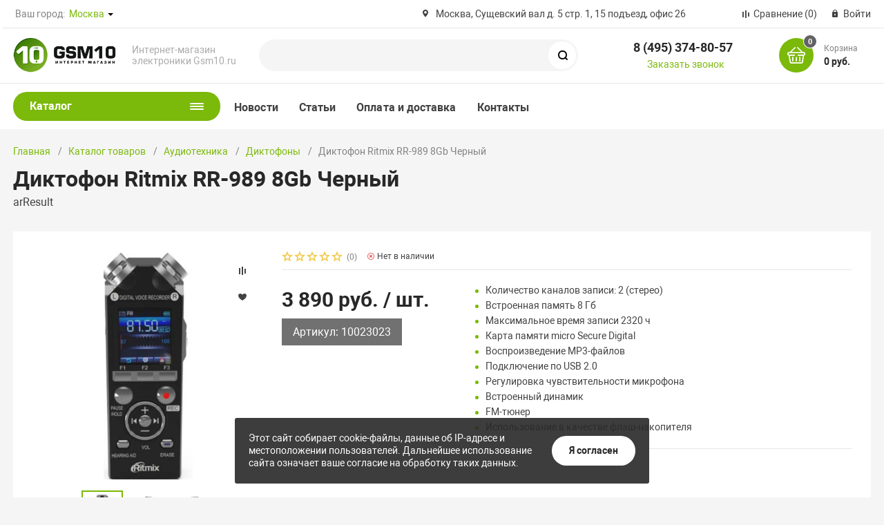

--- FILE ---
content_type: text/html; charset=UTF-8
request_url: https://gsm10.ru/catalog/audiotekhnika/diktofony/diktofon_ritmix_rr_989_8gb_chernyy/
body_size: 59340
content:
<!DOCTYPE html>
<html xmlns="http://www.w3.org/1999/xhtml" lang="ru">
	<head>
				<title>Диктофон Ritmix RR-989 8Gb Черный</title>
		<meta http-equiv="X-UA-Compatible" content="IE=edge">
		<meta name="viewport" content="width=device-width, initial-scale=1.0">
		<meta name="HandheldFriendly" content="true" />
		<meta name="format-detection" content="telephone=no">

		<meta http-equiv="Content-Type" content="text/html; charset=UTF-8" />
<link href="/bitrix/cache/css/s1/magnet_s1/kernel_main/kernel_main_v1.css?175802851123659" type="text/css"  rel="stylesheet" />
<link href="/bitrix/js/ui/design-tokens/dist/ui.design-tokens.min.css?175794598723463" type="text/css"  rel="stylesheet" />
<link href="/bitrix/js/ui/fonts/opensans/ui.font.opensans.min.css?16929001892320" type="text/css"  rel="stylesheet" />
<link href="/bitrix/js/main/popup/dist/main.popup.bundle.min.css?175794663928056" type="text/css"  rel="stylesheet" />
<link href="/bitrix/js/main/loader/dist/loader.bundle.min.css?16928953792029" type="text/css"  rel="stylesheet" />
<link href="/bitrix/js/main/core/css/core_viewer.min.css?175794602058384" type="text/css"  rel="stylesheet" />
<link href="/bitrix/js/ui/entity-selector/dist/entity-selector.bundle.min.css?175794671121436" type="text/css"  rel="stylesheet" />
<link href="/bitrix/js/ui/design-tokens/air/dist/air-design-tokens.min.css?1757946697104400" type="text/css"  rel="stylesheet" />
<link href="/bitrix/js/ui/icon-set/icon-base.min.css?17579466611604" type="text/css"  rel="stylesheet" />
<link href="/bitrix/js/ui/icon-set/actions/style.min.css?175794666119578" type="text/css"  rel="stylesheet" />
<link href="/bitrix/js/ui/icon-set/main/style.min.css?175794666174857" type="text/css"  rel="stylesheet" />
<link href="/bitrix/js/ui/icon-set/outline/style.min.css?175794671197122" type="text/css"  rel="stylesheet" />
<link href="/bitrix/js/main/sidepanel/dist/side-panel.bundle.min.css?175794672420958" type="text/css"  rel="stylesheet" />
<link href="/bitrix/js/socialnetwork/entity-selector/dist/sonet-entity-selector.bundle.min.css?17579459811465" type="text/css"  rel="stylesheet" />
<link href="/bitrix/js/ui/switcher/dist/ui.switcher.bundle.min.css?17579466606763" type="text/css"  rel="stylesheet" />
<link href="/bitrix/js/ui/cnt/ui.cnt.min.css?17579466604259" type="text/css"  rel="stylesheet" />
<link href="/bitrix/js/ui/cnt/dist/cnt.bundle.min.css?17579466975784" type="text/css"  rel="stylesheet" />
<link href="/bitrix/js/ui/buttons/dist/ui.buttons.bundle.min.css?175794671174258" type="text/css"  rel="stylesheet" />
<link href="/bitrix/js/fileman/html_editor/html-editor.min.css?175794583356257" type="text/css"  rel="stylesheet" />
<link href="/bitrix/cache/css/s1/magnet_s1/default_c5f5dc97aa9e8b8435a917bdef5c71ca/default_c5f5dc97aa9e8b8435a917bdef5c71ca_v1.css?175794677728266" type="text/css"  rel="stylesheet" />
<link href="/bitrix/cache/css/s1/magnet_s1/template_777957a4963bc9c466c7b7e9b45b2794/template_777957a4963bc9c466c7b7e9b45b2794_v1.css?1757946768662372" type="text/css"  data-template-style="true" rel="stylesheet" />
<link href="/bitrix/panel/main/popup.min.css?169290023820774" type="text/css"  data-template-style="true"  rel="stylesheet" />
<script>if(!window.BX)window.BX={};if(!window.BX.message)window.BX.message=function(mess){if(typeof mess==='object'){for(let i in mess) {BX.message[i]=mess[i];} return true;}};</script>
<script>(window.BX||top.BX).message({"pull_server_enabled":"Y","pull_config_timestamp":1757946654,"shared_worker_allowed":"Y","pull_guest_mode":"N","pull_guest_user_id":0,"pull_worker_mtime":1757945938});(window.BX||top.BX).message({"PULL_OLD_REVISION":"Для продолжения корректной работы с сайтом необходимо перезагрузить страницу."});</script>
<script>(window.BX||top.BX).message({"JS_CORE_LOADING":"Загрузка...","JS_CORE_NO_DATA":"- Нет данных -","JS_CORE_WINDOW_CLOSE":"Закрыть","JS_CORE_WINDOW_EXPAND":"Развернуть","JS_CORE_WINDOW_NARROW":"Свернуть в окно","JS_CORE_WINDOW_SAVE":"Сохранить","JS_CORE_WINDOW_CANCEL":"Отменить","JS_CORE_WINDOW_CONTINUE":"Продолжить","JS_CORE_H":"ч","JS_CORE_M":"м","JS_CORE_S":"с","JSADM_AI_HIDE_EXTRA":"Скрыть лишние","JSADM_AI_ALL_NOTIF":"Показать все","JSADM_AUTH_REQ":"Требуется авторизация!","JS_CORE_WINDOW_AUTH":"Войти","JS_CORE_IMAGE_FULL":"Полный размер"});</script>

<script src="/bitrix/js/main/core/core.min.js?1757946683229643"></script>

<script>BX.Runtime.registerExtension({"name":"main.core","namespace":"BX","loaded":true});</script>
<script>BX.setJSList(["\/bitrix\/js\/main\/core\/core_ajax.js","\/bitrix\/js\/main\/core\/core_promise.js","\/bitrix\/js\/main\/polyfill\/promise\/js\/promise.js","\/bitrix\/js\/main\/loadext\/loadext.js","\/bitrix\/js\/main\/loadext\/extension.js","\/bitrix\/js\/main\/polyfill\/promise\/js\/promise.js","\/bitrix\/js\/main\/polyfill\/find\/js\/find.js","\/bitrix\/js\/main\/polyfill\/includes\/js\/includes.js","\/bitrix\/js\/main\/polyfill\/matches\/js\/matches.js","\/bitrix\/js\/ui\/polyfill\/closest\/js\/closest.js","\/bitrix\/js\/main\/polyfill\/fill\/main.polyfill.fill.js","\/bitrix\/js\/main\/polyfill\/find\/js\/find.js","\/bitrix\/js\/main\/polyfill\/matches\/js\/matches.js","\/bitrix\/js\/main\/polyfill\/core\/dist\/polyfill.bundle.js","\/bitrix\/js\/main\/core\/core.js","\/bitrix\/js\/main\/polyfill\/intersectionobserver\/js\/intersectionobserver.js","\/bitrix\/js\/main\/lazyload\/dist\/lazyload.bundle.js","\/bitrix\/js\/main\/polyfill\/core\/dist\/polyfill.bundle.js","\/bitrix\/js\/main\/parambag\/dist\/parambag.bundle.js"]);
</script>
<script>BX.Runtime.registerExtension({"name":"ui.design-tokens","namespace":"window","loaded":true});</script>
<script>BX.Runtime.registerExtension({"name":"main.pageobject","namespace":"BX","loaded":true});</script>
<script>(window.BX||top.BX).message({"JS_CORE_LOADING":"Загрузка...","JS_CORE_NO_DATA":"- Нет данных -","JS_CORE_WINDOW_CLOSE":"Закрыть","JS_CORE_WINDOW_EXPAND":"Развернуть","JS_CORE_WINDOW_NARROW":"Свернуть в окно","JS_CORE_WINDOW_SAVE":"Сохранить","JS_CORE_WINDOW_CANCEL":"Отменить","JS_CORE_WINDOW_CONTINUE":"Продолжить","JS_CORE_H":"ч","JS_CORE_M":"м","JS_CORE_S":"с","JSADM_AI_HIDE_EXTRA":"Скрыть лишние","JSADM_AI_ALL_NOTIF":"Показать все","JSADM_AUTH_REQ":"Требуется авторизация!","JS_CORE_WINDOW_AUTH":"Войти","JS_CORE_IMAGE_FULL":"Полный размер"});</script>
<script>BX.Runtime.registerExtension({"name":"window","namespace":"window","loaded":true});</script>
<script>BX.Runtime.registerExtension({"name":"ui.fonts.opensans","namespace":"window","loaded":true});</script>
<script>BX.Runtime.registerExtension({"name":"main.popup","namespace":"BX.Main","loaded":true});</script>
<script>BX.Runtime.registerExtension({"name":"popup","namespace":"window","loaded":true});</script>
<script type="extension/settings" data-extension="currency.currency-core">{"region":"ru"}</script>
<script>BX.Runtime.registerExtension({"name":"currency.currency-core","namespace":"BX.Currency","loaded":true});</script>
<script>BX.Runtime.registerExtension({"name":"currency","namespace":"window","loaded":true});</script>
<script>BX.Runtime.registerExtension({"name":"fx","namespace":"window","loaded":true});</script>
<script>BX.Runtime.registerExtension({"name":"ls","namespace":"window","loaded":true});</script>
<script>BX.Runtime.registerExtension({"name":"main.loader","namespace":"BX","loaded":true});</script>
<script>BX.Runtime.registerExtension({"name":"loader","namespace":"window","loaded":true});</script>
<script>(window.BX||top.BX).message({"DISK_MYOFFICE":false});(window.BX||top.BX).message({"JS_CORE_VIEWER_DOWNLOAD":"Скачать","JS_CORE_VIEWER_EDIT":"Редактировать","JS_CORE_VIEWER_DESCR_AUTHOR":"Автор","JS_CORE_VIEWER_DESCR_LAST_MODIFY":"Последние изменения","JS_CORE_VIEWER_TOO_BIG_FOR_VIEW":"Файл слишком большой для просмотра","JS_CORE_VIEWER_OPEN_WITH_GVIEWER":"Открыть файл в Google Viewer","JS_CORE_VIEWER_IFRAME_DESCR_ERROR":"К сожалению, не удалось открыть документ.","JS_CORE_VIEWER_IFRAME_PROCESS_SAVE_DOC":"Сохранение документа","JS_CORE_VIEWER_IFRAME_UPLOAD_DOC_TO_GOOGLE":"Загрузка документа","JS_CORE_VIEWER_IFRAME_CONVERT_ACCEPT":"Конвертировать","JS_CORE_VIEWER_IFRAME_CONVERT_DECLINE":"Отменить","JS_CORE_VIEWER_IFRAME_CONVERT_TO_NEW_FORMAT":"Документ будет сконвертирован в docx, xls, pptx, так как имеет старый формат.","JS_CORE_VIEWER_IFRAME_DESCR_SAVE_DOC":"Сохранить документ?","JS_CORE_VIEWER_IFRAME_SAVE_DOC":"Сохранить","JS_CORE_VIEWER_IFRAME_DISCARD_DOC":"Отменить изменения","JS_CORE_VIEWER_IFRAME_CHOICE_SERVICE_EDIT":"Редактировать с помощью","JS_CORE_VIEWER_IFRAME_SET_DEFAULT_SERVICE_EDIT":"Использовать для всех файлов","JS_CORE_VIEWER_IFRAME_CHOICE_SERVICE_EDIT_ACCEPT":"Применить","JS_CORE_VIEWER_IFRAME_CHOICE_SERVICE_EDIT_DECLINE":"Отменить","JS_CORE_VIEWER_IFRAME_UPLOAD_NEW_VERSION_IN_COMMENT":"Загрузил новую версию файла","JS_CORE_VIEWER_SERVICE_GOOGLE_DRIVE":"Google Docs","JS_CORE_VIEWER_SERVICE_SKYDRIVE":"MS Office Online","JS_CORE_VIEWER_IFRAME_CANCEL":"Отмена","JS_CORE_VIEWER_IFRAME_DESCR_SAVE_DOC_F":"В одном из окон вы редактируете данный документ. Если вы завершили работу над документом, нажмите \u0022#SAVE_DOC#\u0022, чтобы загрузить измененный файл на портал.","JS_CORE_VIEWER_SAVE":"Сохранить","JS_CORE_VIEWER_EDIT_IN_SERVICE":"Редактировать в #SERVICE#","JS_CORE_VIEWER_NOW_EDITING_IN_SERVICE":"Редактирование в #SERVICE#","JS_CORE_VIEWER_SAVE_TO_OWN_FILES_MSGVER_1":"Сохранить на Битрикс24.Диск","JS_CORE_VIEWER_DOWNLOAD_TO_PC":"Скачать на локальный компьютер","JS_CORE_VIEWER_GO_TO_FILE":"Перейти к файлу","JS_CORE_VIEWER_DESCR_SAVE_FILE_TO_OWN_FILES":"Файл #NAME# успешно сохранен\u003Cbr\u003Eв папку \u0022Файлы\\Сохраненные\u0022","JS_CORE_VIEWER_DESCR_PROCESS_SAVE_FILE_TO_OWN_FILES":"Файл #NAME# сохраняется\u003Cbr\u003Eна ваш \u0022Битрикс24.Диск\u0022","JS_CORE_VIEWER_HISTORY_ELEMENT":"История","JS_CORE_VIEWER_VIEW_ELEMENT":"Просмотреть","JS_CORE_VIEWER_THROUGH_VERSION":"Версия #NUMBER#","JS_CORE_VIEWER_THROUGH_LAST_VERSION":"Последняя версия","JS_CORE_VIEWER_DISABLE_EDIT_BY_PERM":"Автор не разрешил вам редактировать этот документ","JS_CORE_VIEWER_IFRAME_UPLOAD_NEW_VERSION_IN_COMMENT_F":"Загрузила новую версию файла","JS_CORE_VIEWER_IFRAME_UPLOAD_NEW_VERSION_IN_COMMENT_M":"Загрузил новую версию файла","JS_CORE_VIEWER_IFRAME_CONVERT_TO_NEW_FORMAT_EX":"Документ будет сконвертирован в формат #NEW_FORMAT#, так как текущий формат #OLD_FORMAT# является устаревшим.","JS_CORE_VIEWER_CONVERT_TITLE":"Конвертировать в #NEW_FORMAT#?","JS_CORE_VIEWER_CREATE_IN_SERVICE":"Создать с помощью #SERVICE#","JS_CORE_VIEWER_NOW_CREATING_IN_SERVICE":"Создание документа в #SERVICE#","JS_CORE_VIEWER_SAVE_AS":"Сохранить как","JS_CORE_VIEWER_CREATE_DESCR_SAVE_DOC_F":"В одном из окон вы создаете новый документ. Если вы завершили работу над документом, нажмите \u0022#SAVE_AS_DOC#\u0022, чтобы перейти к добавлению документа на портал.","JS_CORE_VIEWER_NOW_DOWNLOAD_FROM_SERVICE":"Загрузка документа из #SERVICE#","JS_CORE_VIEWER_EDIT_IN_LOCAL_SERVICE":"Редактировать на моём компьютере","JS_CORE_VIEWER_EDIT_IN_LOCAL_SERVICE_SHORT":"Редактировать на #SERVICE#","JS_CORE_VIEWER_SERVICE_LOCAL":"моём компьютере","JS_CORE_VIEWER_DOWNLOAD_B24_DESKTOP":"Скачать","JS_CORE_VIEWER_SERVICE_LOCAL_INSTALL_DESKTOP_MSGVER_1":"Для эффективного редактирования документов на компьютере, установите приложение для компьютера и подключите Битрикс24.Диск","JS_CORE_VIEWER_SHOW_FILE_DIALOG_OAUTH_NOTICE":"Для просмотра файла, пожалуйста, авторизуйтесь в своем аккаунте \u003Ca id=\u0022bx-js-disk-run-oauth-modal\u0022 href=\u0022#\u0022\u003E#SERVICE#\u003C\/a\u003E.","JS_CORE_VIEWER_SERVICE_OFFICE365":"Office365","JS_CORE_VIEWER_DOCUMENT_IS_LOCKED_BY":"Документ заблокирован на редактирование","JS_CORE_VIEWER_SERVICE_MYOFFICE":"МойОфис","JS_CORE_VIEWER_OPEN_PDF_PREVIEW":"Просмотреть pdf-версию файла","JS_CORE_VIEWER_AJAX_ACCESS_DENIED":"Не хватает прав для просмотра файла. Попробуйте обновить страницу.","JS_CORE_VIEWER_AJAX_CONNECTION_FAILED":"При попытке открыть файл возникла ошибка. Пожалуйста, попробуйте позже.","JS_CORE_VIEWER_AJAX_OPEN_NEW_TAB":"Открыть в новом окне","JS_CORE_VIEWER_AJAX_PRINT":"Распечатать","JS_CORE_VIEWER_TRANSFORMATION_IN_PROCESS":"Документ сохранён. Мы готовим его к показу.","JS_CORE_VIEWER_IFRAME_ERROR_TITLE":"Не удалось открыть документ","JS_CORE_VIEWER_DOWNLOAD_B24_DESKTOP_FULL":"Скачать приложение","JS_CORE_VIEWER_DOWNLOAD_DOCUMENT":"Скачать документ","JS_CORE_VIEWER_IFRAME_ERROR_COULD_NOT_VIEW":"К сожалению, не удалось просмотреть документ.","JS_CORE_VIEWER_ACTIONPANEL_MORE":"Ещё"});</script>
<script>BX.Runtime.registerExtension({"name":"viewer","namespace":"window","loaded":true});</script>
<script>(window.BX||top.BX).message({"UI_TAG_SELECTOR_SEARCH_PLACEHOLDER":"поиск","UI_TAG_SELECTOR_ADD_BUTTON_CAPTION":"Добавить","UI_TAG_SELECTOR_ADD_BUTTON_CAPTION_MORE":"Добавить еще","UI_TAG_SELECTOR_ADD_BUTTON_CAPTION_SINGLE":"Изменить","UI_TAG_SELECTOR_CREATE_BUTTON_CAPTION":"Создать","UI_SELECTOR_SEARCH_LOADER_TEXT":"Идет поиск дополнительных результатов...","UI_SELECTOR_SEARCH_TAB_TITLE":"Поиск","UI_SELECTOR_SEARCH_STUB_TITLE":"Нет совпадений","UI_SELECTOR_SEARCH_STUB_SUBTITLE_MSGVER_1":"Попробуйте изменить условия поиска","UI_SELECTOR_RECENT_TAB_TITLE":"Последние","UI_SELECTOR_ITEM_LINK_TITLE":"подробнее","UI_SELECTOR_TAB_STUB_TITLE":"В категории \u0026laquo;#TAB_TITLE#\u0026raquo; ничего не найдено","UI_SELECTOR_CREATE_ITEM_LABEL":"Создать:"});</script>
<script type="extension/settings" data-extension="ui.entity-selector">{"extensions":["bizproc.entity-selector","catalog.entity-selector","highloadblock.entity-selector","im.entity-selector","landing.entity-selector","seo.entity-selector","socialnetwork.entity-selector"]}</script>
<script type="extension/settings" data-extension="bizproc.entity-selector">{"entities":[{"id":"bizproc-template","options":{"dynamicLoad":true,"dynamicSearch":true}},{"id":"bizproc-script-template","options":{"dynamicLoad":true,"dynamicSearch":true}},{"id":"bizproc-automation-template","options":{"dynamicLoad":true,"dynamicSearch":true}}]}</script>
<script>BX.Runtime.registerExtension({"name":"bizproc.entity-selector","namespace":"window","loaded":true});</script>
<script type="extension/settings" data-extension="catalog.entity-selector">{"entities":[{"id":"product","options":{"dynamicLoad":true,"dynamicSearch":true,"searchFields":[{"name":"supertitle","type":"string","system":true},{"name":"SEARCH_PROPERTIES","type":"string"},{"name":"PREVIEW_TEXT","type":"string"},{"name":"DETAIL_TEXT","type":"string"},{"name":"PARENT_NAME","type":"string"},{"name":"PARENT_SEARCH_PROPERTIES","type":"string"},{"name":"PARENT_PREVIEW_TEXT","type":"string"},{"name":"PARENT_DETAIL_TEXT","type":"string"}],"itemOptions":{"default":{"avatar":"\/bitrix\/js\/catalog\/entity-selector\/src\/images\/product.svg","captionOptions":{"fitContent":true,"maxWidth":150}}}}},{"id":"product_variation","options":{"dynamicLoad":false,"dynamicSearch":true,"searchFields":[{"name":"supertitle","type":"string","system":true},{"name":"SEARCH_PROPERTIES","type":"string"},{"name":"PREVIEW_TEXT","type":"string"},{"name":"DETAIL_TEXT","type":"string"},{"name":"PARENT_NAME","type":"string"},{"name":"PARENT_SEARCH_PROPERTIES","type":"string"},{"name":"PARENT_PREVIEW_TEXT","type":"string"},{"name":"PARENT_DETAIL_TEXT","type":"string"}],"itemOptions":{"default":{"avatar":"\/bitrix\/js\/catalog\/entity-selector\/src\/images\/product.svg","captionOptions":{"fitContent":true,"maxWidth":150}}}}},{"id":"variation","options":{"dynamicLoad":true,"dynamicSearch":true,"searchFields":[{"name":"supertitle","type":"string","system":true},{"name":"SEARCH_PROPERTIES","type":"string"},{"name":"PREVIEW_TEXT","type":"string"},{"name":"DETAIL_TEXT","type":"string"},{"name":"PARENT_NAME","type":"string"},{"name":"PARENT_SEARCH_PROPERTIES","type":"string"},{"name":"PARENT_PREVIEW_TEXT","type":"string"},{"name":"PARENT_DETAIL_TEXT","type":"string"}],"itemOptions":{"default":{"avatar":"\/bitrix\/js\/catalog\/entity-selector\/src\/images\/product.svg","captionOptions":{"fitContent":true,"maxWidth":150}}}}},{"id":"store","options":{"itemOptions":{"default":{"avatar":"\/bitrix\/js\/catalog\/entity-selector\/src\/images\/store.svg"}}}},{"id":"dynamic","options":{"itemOptions":{"default":{"avatar":"\/bitrix\/js\/catalog\/entity-selector\/src\/images\/dynamic.svg"}}}},{"id":"agent-contractor-product-variation","options":{"dynamicLoad":true,"dynamicSearch":true,"searchFields":[{"name":"supertitle","type":"string","system":true},{"name":"SEARCH_PROPERTIES","type":"string"},{"name":"PREVIEW_TEXT","type":"string"},{"name":"DETAIL_TEXT","type":"string"},{"name":"PARENT_NAME","type":"string"},{"name":"PARENT_SEARCH_PROPERTIES","type":"string"},{"name":"PARENT_PREVIEW_TEXT","type":"string"},{"name":"PARENT_DETAIL_TEXT","type":"string"}],"itemOptions":{"default":{"avatar":"\/bitrix\/js\/catalog\/entity-selector\/src\/images\/product.svg","captionOptions":{"fitContent":true,"maxWidth":150}}}}},{"id":"agent-contractor-section","options":{"dynamicLoad":true,"dynamicSearch":true,"searchFields":[{"name":"supertitle","type":"string","system":true},{"name":"SEARCH_PROPERTIES","type":"string"},{"name":"PREVIEW_TEXT","type":"string"},{"name":"DETAIL_TEXT","type":"string"},{"name":"PARENT_NAME","type":"string"},{"name":"PARENT_SEARCH_PROPERTIES","type":"string"},{"name":"PARENT_PREVIEW_TEXT","type":"string"},{"name":"PARENT_DETAIL_TEXT","type":"string"}],"itemOptions":{"default":{"avatar":"\/bitrix\/js\/catalog\/entity-selector\/src\/images\/product.svg","captionOptions":{"fitContent":true,"maxWidth":150}}},"tagOptions":{"default":{"textColor":"#535c69","bgColor":"#d2f95f"}}}}]}</script>
<script>BX.Runtime.registerExtension({"name":"catalog.entity-selector","namespace":"window","loaded":true});</script>
<script type="extension/settings" data-extension="highloadblock.entity-selector">{"entities":[{"id":"highloadblock-element","options":{"dynamicLoad":true,"dynamicSearch":true}}]}</script>
<script>BX.Runtime.registerExtension({"name":"highloadblock.entity-selector","namespace":"window","loaded":true});</script>
<script type="extension/settings" data-extension="im.entity-selector">{"entities":[{"id":"im-bot","options":{"dynamicLoad":true,"dynamicSearch":true,"itemOptions":{"default":{"supertitle":"Чат-бот","textColor":"#725acc"},"network":{"textColor":"#0a962f"},"support24":{"textColor":"#0165af"}}}},{"id":"im-chat","options":{"dynamicLoad":true,"dynamicSearch":true,"itemOptions":{"CHANNEL":{"supertitle":"Канал"},"ANNOUNCEMENT":{"supertitle":"Чат анонсов"},"GROUP":{"supertitle":"Групповой чат"},"VIDEOCONF":{"supertitle":"Чат видеконференции"},"CALL":{"supertitle":"Чат звонка"},"CRM":{"supertitle":"Чат сделки"},"SONET_GROUP":{"supertitle":"Чат группы"},"CALENDAR":{"supertitle":"Чат встречи"},"TASKS":{"supertitle":"Чат задачи"},"SUPPORT24_NOTIFIER":{"supertitle":"Поддержка24","textColor":"#0165af"},"SUPPORT24_QUESTION":{"supertitle":"Вопрос в поддержку","textColor":"#0165af"},"LINES":{"supertitle":"Открытая линия","textColor":"#0a962f"},"LIVECHAT":{"supertitle":"Открытая линия","textColor":"#0a962f"}}}},{"id":"im-chat-user","options":{"dynamicLoad":true,"dynamicSearch":true}},{"id":"im-user","options":{"dynamicLoad":true,"dynamicSearch":true}},{"id":"im-recent","options":{"dynamicLoad":true}},{"id":"imbot-network","options":{"dynamicSearch":true}}]}</script>
<script>BX.Runtime.registerExtension({"name":"im.entity-selector","namespace":"window","loaded":true});</script>
<script type="extension/settings" data-extension="landing.entity-selector">{"entities":[{"id":"landing","options":{"itemOptions":{"default":{"avatarOptions":{"bgSize":"cover"}},"folder":{"avatar":"\/bitrix\/js\/landing\/entity-selector\/src\/images\/icon-folder.svg"}},"dynamicLoad":true,"dynamicSearch":true}}]}</script>
<script>BX.Runtime.registerExtension({"name":"landing.entity-selector","namespace":"window","loaded":true});</script>
<script>(window.BX||top.BX).message({"CORE_CLIPBOARD_COPY_SUCCESS":"Скопировано","CORE_CLIPBOARD_COPY_FAILURE":"Не удалось скопировать"});</script>
<script>BX.Runtime.registerExtension({"name":"clipboard","namespace":"window","loaded":true});</script>
<script>BX.Runtime.registerExtension({"name":"ui.design-tokens.air","namespace":"window","loaded":true});</script>
<script>BX.Runtime.registerExtension({"name":"ui.icon-set","namespace":"window","loaded":true});</script>
<script>BX.Runtime.registerExtension({"name":"ui.icon-set.actions","namespace":"window","loaded":true});</script>
<script>BX.Runtime.registerExtension({"name":"ui.icon-set.main","namespace":"window","loaded":true});</script>
<script>BX.Runtime.registerExtension({"name":"ui.icon-set.outline","namespace":"window","loaded":true});</script>
<script>(window.BX||top.BX).message({"MAIN_SIDEPANEL_CLOSE":"Закрыть","MAIN_SIDEPANEL_PRINT":"Печать","MAIN_SIDEPANEL_NEW_WINDOW":"Открыть в новом окне","MAIN_SIDEPANEL_COPY_LINK":"Скопировать ссылку","MAIN_SIDEPANEL_MINIMIZE":"Свернуть","MAIN_SIDEPANEL_REMOVE_ALL":"Удалить всё из быстрого доступа"});</script>
<script>BX.Runtime.registerExtension({"name":"main.sidepanel","namespace":"BX.SidePanel","loaded":true});</script>
<script>BX.Runtime.registerExtension({"name":"sidepanel","namespace":"window","loaded":true});</script>
<script>(window.BX||top.BX).message({"SOCNET_ENTITY_SELECTOR_INVITE_EMPLOYEE":"Пригласить сотрудника","SOCNET_ENTITY_SELECTOR_INVITE_EXTRANET":"Пригласить внешнего пользователя","SOCNET_ENTITY_SELECTOR_INVITE_EMPLOYEE_OR_EXTRANET":"Пригласить сотрудника или внешнего пользователя","SOCNET_ENTITY_SELECTOR_INVITE_GUEST":"Пригласить гостя","SOCNET_ENTITY_SELECTOR_CREATE_PROJECT":"Создать группу","SOCNET_ENTITY_SELECTOR_CREATE_PROJECT_1":"Создать проект","SOCNET_ENTITY_SELECTOR_INVITE_EMPLOYEE_OR_GUEST":"\u003Cemployee\u003EПригласить сотрудника\u003C\/employee\u003E\u003Cspan\u003Eили\u003C\/span\u003E\u003Cguest\u003Eпригласить гостя\u003C\/guest\u003E","SOCNET_ENTITY_SELECTOR_EMPLOYEE_OR_PROJECT":"\u003Cemployee\u003EПригласить сотрудника\u003C\/employee\u003E\u003Cspan\u003Eили\u003C\/span\u003E\u003Cproject\u003Eсоздать группу\u003C\/project\u003E","SOCNET_ENTITY_SELECTOR_PROJECT_OR_GUEST":"\u003Cproject\u003EСоздать группу\u003C\/project\u003E\u003Cspan\u003Eили\u003C\/span\u003E\u003Cguest\u003Eпригласить гостя\u003C\/guest\u003E","SOCNET_ENTITY_SELECTOR_EMPLOYEE_OR_PROJECT_OR_GUEST":"\u003Cemployee\u003EПригласить сотрудника\u003C\/employee\u003E\u003Cspan\u003Eили\u003C\/span\u003E\u003Cproject\u003Eсоздать группу\u003C\/project\u003E\u003Cspan\u003Eили\u003C\/span\u003E\u003Cguest\u003Eпригласить гостя\u003C\/guest\u003E","SOCNET_ENTITY_SELECTOR_INVITED_USERS_TAB_TITLE":"Приглашенные","SOCNET_ENTITY_SELECTOR_INVITED_GUEST_HINT":"Вы можете добавить не только сотрудника, но и партнера или клиента по электронной почте.","SOCNET_ENTITY_SELECTOR_TAG_FOOTER_LABEL":"Начните ввод, чтобы создать новый тег","SOCNET_ENTITY_SELECTOR_CREATE":"Создать","SOCNET_ENTITY_SELECTOR_CANCEL":"Отмена"});</script>
<script type="extension/settings" data-extension="socialnetwork.entity-selector">{"entities":[{"id":"user","options":{"dynamicLoad":true,"dynamicSearch":true,"searchFields":[{"name":"position","type":"string"},{"name":"email","type":"email"}],"searchCacheLimits":["^[=_0-9a-z+~\u0027!\\$\u0026*^`|\\#%\\\/?{}-]+(\\.[=_0-9a-z+~\u0027!\\$\u0026*^`|\\#%\\\/?{}-]+)*@"],"badgeOptions":[{"title":"В отпуске","bgColor":"#b4f4e6","textColor":"#27a68a","conditions":{"isOnVacation":true}},{"title":"Приглашен","textColor":"#23a2ca","bgColor":"#dcf6fe","conditions":{"invited":true}}],"itemOptions":{"default":{"avatar":"\/bitrix\/js\/socialnetwork\/entity-selector\/src\/images\/default-user.svg","link":"\/company\/personal\/user\/#id#\/","linkTitle":"о сотруднике"},"extranet":{"textColor":"#ca8600","avatar":"\/bitrix\/js\/socialnetwork\/entity-selector\/src\/images\/extranet-user.svg","badges":[{"title":"Экстранет","textColor":"#bb8412","bgColor":"#fff599"}]},"email":{"textColor":"#ca8600","avatar":"\/bitrix\/js\/socialnetwork\/entity-selector\/src\/images\/email-user.svg","badges":[{"title":"Гость","textColor":"#bb8412","bgColor":"#fff599"}]},"inactive":{"badges":[{"title":"Уволен","textColor":"#828b95","bgColor":"#eaebec"}]},"integrator":{"badges":[{"title":"Интегратор","textColor":"#668d13","bgColor":"#e6f4b9"}]},"collaber":{"avatar":"\/bitrix\/js\/socialnetwork\/entity-selector\/src\/images\/collaber-user.svg","textColor":"#19CC45","avatarOptions":{"outline":"1px solid #19CC45","border":"2px solid #fff","outlineOffset":"-1px"}}},"tagOptions":{"default":{"textColor":"#1066bb","bgColor":"#bcedfc","avatar":"\/bitrix\/js\/socialnetwork\/entity-selector\/src\/images\/default-tag-user.svg"},"extranet":{"textColor":"#a9750f","bgColor":"#ffec91","avatar":"\/bitrix\/js\/socialnetwork\/entity-selector\/src\/images\/extranet-user.svg"},"email":{"textColor":"#a26b00","bgColor":"#ffec91","avatar":"\/bitrix\/js\/socialnetwork\/entity-selector\/src\/images\/email-user.svg"},"inactive":{"textColor":"#5f6670","bgColor":"#ecedef"},"collaber":{"textColor":"#1E8D36","bgColor":"#D4FDB0","avatar":"\/bitrix\/js\/socialnetwork\/entity-selector\/src\/images\/collaber-user.svg"}}}},{"id":"fired-user","options":{"dynamicLoad":true,"dynamicSearch":true,"searchFields":[{"name":"position","type":"string"},{"name":"email","type":"email"}],"searchCacheLimits":["^[=_0-9a-z+~\u0027!\\$\u0026*^`|\\#%\\\/?{}-]+(\\.[=_0-9a-z+~\u0027!\\$\u0026*^`|\\#%\\\/?{}-]+)*@"],"badgeOptions":[{"title":"В отпуске","bgColor":"#b4f4e6","textColor":"#27a68a","conditions":{"isOnVacation":true}},{"title":"Приглашен","textColor":"#23a2ca","bgColor":"#dcf6fe","conditions":{"invited":true}}],"itemOptions":{"default":{"avatar":"\/bitrix\/js\/socialnetwork\/entity-selector\/src\/images\/default-user.svg","link":"\/company\/personal\/user\/#id#\/","linkTitle":"о сотруднике"},"extranet":{"textColor":"#ca8600","avatar":"\/bitrix\/js\/socialnetwork\/entity-selector\/src\/images\/extranet-user.svg","badges":[{"title":"Экстранет","textColor":"#bb8412","bgColor":"#fff599"}]},"email":{"textColor":"#ca8600","avatar":"\/bitrix\/js\/socialnetwork\/entity-selector\/src\/images\/email-user.svg","badges":[{"title":"Гость","textColor":"#bb8412","bgColor":"#fff599"}]},"inactive":{"badges":[{"title":"Уволен","textColor":"#828b95","bgColor":"#eaebec"}]},"integrator":{"badges":[{"title":"Интегратор","textColor":"#668d13","bgColor":"#e6f4b9"}]},"collaber":{"avatar":"\/bitrix\/js\/socialnetwork\/entity-selector\/src\/images\/collaber-user.svg","textColor":"#19CC45","avatarOptions":{"outline":"1px solid #19CC45","border":"2px solid #fff","outlineOffset":"-1px"}}},"tagOptions":{"default":{"textColor":"#1066bb","bgColor":"#bcedfc","avatar":"\/bitrix\/js\/socialnetwork\/entity-selector\/src\/images\/default-tag-user.svg"},"extranet":{"textColor":"#a9750f","bgColor":"#ffec91","avatar":"\/bitrix\/js\/socialnetwork\/entity-selector\/src\/images\/extranet-user.svg"},"email":{"textColor":"#a26b00","bgColor":"#ffec91","avatar":"\/bitrix\/js\/socialnetwork\/entity-selector\/src\/images\/email-user.svg"},"inactive":{"textColor":"#5f6670","bgColor":"#ecedef"},"collaber":{"textColor":"#1E8D36","bgColor":"#D4FDB0","avatar":"\/bitrix\/js\/socialnetwork\/entity-selector\/src\/images\/collaber-user.svg"}}}},{"id":"project","options":{"dynamicLoad":true,"dynamicSearch":true,"itemOptions":{"default":{"avatar":"\/bitrix\/js\/socialnetwork\/entity-selector\/src\/images\/project.svg","link":"\/workgroups\/group\/#id#\/card\/","linkTitle":"о группе","supertitle":"Группа"},"extranet":{"avatar":"\/bitrix\/js\/socialnetwork\/entity-selector\/src\/images\/extranet-project.svg","textColor":"#ca8600","badges":[{"title":"Экстранет","textColor":"#bb8412","bgColor":"#fff599"}]},"collab":{"avatar":"\/bitrix\/js\/socialnetwork\/entity-selector\/src\/images\/collab-project.svg","textColor":"#00a94e","supertitle":"Коллаба","link":""}},"tagOptions":{"default":{"textColor":"#207976","bgColor":"#ade7e4"},"extranet":{"textColor":"#a9750f","bgColor":"#ffec91"}}}},{"id":"project-access-codes","options":{"dynamicLoad":true,"dynamicSearch":true,"itemOptions":{"default":{"avatar":"\/bitrix\/js\/socialnetwork\/entity-selector\/src\/images\/project.svg","link":"","linkTitle":"о группе","supertitle":"Группа"},"extranet":{"avatar":"\/bitrix\/js\/socialnetwork\/entity-selector\/src\/images\/extranet-project.svg","textColor":"#ca8600","badges":[{"title":"Экстранет","textColor":"#bb8412","bgColor":"#fff599"}]},"collab":{"avatar":"\/bitrix\/js\/socialnetwork\/entity-selector\/src\/images\/collab-project.svg","textColor":"#00a94e","supertitle":"Коллаба","link":""}},"tagOptions":{"default":{"textColor":"#207976","bgColor":"#ade7e4"},"extranet":{"textColor":"#a9750f","bgColor":"#ffec91"}}}},{"id":"meta-user","options":{"dynamicLoad":true,"dynamicSearch":false,"itemOptions":{"all-users":{"avatar":"\/bitrix\/js\/socialnetwork\/entity-selector\/src\/images\/meta-user-all.svg"},"other-users":{"avatar":"\/bitrix\/js\/socialnetwork\/entity-selector\/src\/images\/meta-user-other.svg"}},"tagOptions":{"all-users":{"textColor":"#5f6670","bgColor":"#dbf087","avatar":""},"other-users":{"textColor":"#5f6670","bgColor":"#dbf087","avatar":""}}}},{"id":"project-tag","options":{"dynamicLoad":true,"dynamicSearch":true,"itemOptions":{"default":{"avatar":"\/bitrix\/js\/socialnetwork\/entity-selector\/src\/images\/default-tag.svg"}}}}]}</script>
<script>BX.Runtime.registerExtension({"name":"socialnetwork.entity-selector","namespace":"BX.SocialNetwork.EntitySelector","loaded":true});</script>
<script>BX.Runtime.registerExtension({"name":"ui.entity-selector","namespace":"BX.UI.EntitySelector","loaded":true});</script>
<script>BX.Runtime.registerExtension({"name":"ui.icon-set.api.core","namespace":"BX.UI.IconSet","loaded":true});</script>
<script>(window.BX||top.BX).message({"UI_SWITCHER_ON":"вкл","UI_SWITCHER_OFF":"выкл"});(window.BX||top.BX).message({"UI_SWITCHER_ON":"вкл","UI_SWITCHER_OFF":"выкл"});</script>
<script>BX.Runtime.registerExtension({"name":"ui.switcher","namespace":"BX.UI","loaded":true});</script>
<script>BX.Runtime.registerExtension({"name":"ui.cnt","namespace":"BX.UI","loaded":true});</script>
<script>(window.BX||top.BX).message({"UI_BUTTONS_SAVE_BTN_TEXT":"Сохранить","UI_BUTTONS_CREATE_BTN_TEXT":"Создать","UI_BUTTONS_ADD_BTN_TEXT":"Добавить","UI_BUTTONS_SEND_BTN_TEXT":"Отправить","UI_BUTTONS_CANCEL_BTN_TEXT":"Отменить","UI_BUTTONS_CLOSE_BTN_TEXT":"Закрыть","UI_BUTTONS_APPLY_BTN_TEXT":"Применить"});</script>
<script>BX.Runtime.registerExtension({"name":"ui.buttons","namespace":"BX.UI","loaded":true});</script>
<script>(window.BX||top.BX).message({"AMPM_MODE":false});(window.BX||top.BX).message({"MONTH_1":"Январь","MONTH_2":"Февраль","MONTH_3":"Март","MONTH_4":"Апрель","MONTH_5":"Май","MONTH_6":"Июнь","MONTH_7":"Июль","MONTH_8":"Август","MONTH_9":"Сентябрь","MONTH_10":"Октябрь","MONTH_11":"Ноябрь","MONTH_12":"Декабрь","MONTH_1_S":"января","MONTH_2_S":"февраля","MONTH_3_S":"марта","MONTH_4_S":"апреля","MONTH_5_S":"мая","MONTH_6_S":"июня","MONTH_7_S":"июля","MONTH_8_S":"августа","MONTH_9_S":"сентября","MONTH_10_S":"октября","MONTH_11_S":"ноября","MONTH_12_S":"декабря","MON_1":"янв","MON_2":"фев","MON_3":"мар","MON_4":"апр","MON_5":"мая","MON_6":"июн","MON_7":"июл","MON_8":"авг","MON_9":"сен","MON_10":"окт","MON_11":"ноя","MON_12":"дек","DAY_OF_WEEK_0":"Воскресенье","DAY_OF_WEEK_1":"Понедельник","DAY_OF_WEEK_2":"Вторник","DAY_OF_WEEK_3":"Среда","DAY_OF_WEEK_4":"Четверг","DAY_OF_WEEK_5":"Пятница","DAY_OF_WEEK_6":"Суббота","DOW_0":"Вс","DOW_1":"Пн","DOW_2":"Вт","DOW_3":"Ср","DOW_4":"Чт","DOW_5":"Пт","DOW_6":"Сб","FD_SECOND_AGO_0":"#VALUE# секунд назад","FD_SECOND_AGO_1":"#VALUE# секунду назад","FD_SECOND_AGO_10_20":"#VALUE# секунд назад","FD_SECOND_AGO_MOD_1":"#VALUE# секунду назад","FD_SECOND_AGO_MOD_2_4":"#VALUE# секунды назад","FD_SECOND_AGO_MOD_OTHER":"#VALUE# секунд назад","FD_SECOND_DIFF_0":"#VALUE# секунд","FD_SECOND_DIFF_1":"#VALUE# секунда","FD_SECOND_DIFF_10_20":"#VALUE# секунд","FD_SECOND_DIFF_MOD_1":"#VALUE# секунда","FD_SECOND_DIFF_MOD_2_4":"#VALUE# секунды","FD_SECOND_DIFF_MOD_OTHER":"#VALUE# секунд","FD_SECOND_SHORT":"#VALUE#с","FD_MINUTE_AGO_0":"#VALUE# минут назад","FD_MINUTE_AGO_1":"#VALUE# минуту назад","FD_MINUTE_AGO_10_20":"#VALUE# минут назад","FD_MINUTE_AGO_MOD_1":"#VALUE# минуту назад","FD_MINUTE_AGO_MOD_2_4":"#VALUE# минуты назад","FD_MINUTE_AGO_MOD_OTHER":"#VALUE# минут назад","FD_MINUTE_DIFF_0":"#VALUE# минут","FD_MINUTE_DIFF_1":"#VALUE# минута","FD_MINUTE_DIFF_10_20":"#VALUE# минут","FD_MINUTE_DIFF_MOD_1":"#VALUE# минута","FD_MINUTE_DIFF_MOD_2_4":"#VALUE# минуты","FD_MINUTE_DIFF_MOD_OTHER":"#VALUE# минут","FD_MINUTE_0":"#VALUE# минут","FD_MINUTE_1":"#VALUE# минуту","FD_MINUTE_10_20":"#VALUE# минут","FD_MINUTE_MOD_1":"#VALUE# минуту","FD_MINUTE_MOD_2_4":"#VALUE# минуты","FD_MINUTE_MOD_OTHER":"#VALUE# минут","FD_MINUTE_SHORT":"#VALUE#мин","FD_HOUR_AGO_0":"#VALUE# часов назад","FD_HOUR_AGO_1":"#VALUE# час назад","FD_HOUR_AGO_10_20":"#VALUE# часов назад","FD_HOUR_AGO_MOD_1":"#VALUE# час назад","FD_HOUR_AGO_MOD_2_4":"#VALUE# часа назад","FD_HOUR_AGO_MOD_OTHER":"#VALUE# часов назад","FD_HOUR_DIFF_0":"#VALUE# часов","FD_HOUR_DIFF_1":"#VALUE# час","FD_HOUR_DIFF_10_20":"#VALUE# часов","FD_HOUR_DIFF_MOD_1":"#VALUE# час","FD_HOUR_DIFF_MOD_2_4":"#VALUE# часа","FD_HOUR_DIFF_MOD_OTHER":"#VALUE# часов","FD_HOUR_SHORT":"#VALUE#ч","FD_YESTERDAY":"вчера","FD_TODAY":"сегодня","FD_TOMORROW":"завтра","FD_DAY_AGO_0":"#VALUE# дней назад","FD_DAY_AGO_1":"#VALUE# день назад","FD_DAY_AGO_10_20":"#VALUE# дней назад","FD_DAY_AGO_MOD_1":"#VALUE# день назад","FD_DAY_AGO_MOD_2_4":"#VALUE# дня назад","FD_DAY_AGO_MOD_OTHER":"#VALUE# дней назад","FD_DAY_DIFF_0":"#VALUE# дней","FD_DAY_DIFF_1":"#VALUE# день","FD_DAY_DIFF_10_20":"#VALUE# дней","FD_DAY_DIFF_MOD_1":"#VALUE# день","FD_DAY_DIFF_MOD_2_4":"#VALUE# дня","FD_DAY_DIFF_MOD_OTHER":"#VALUE# дней","FD_DAY_AT_TIME":"#DAY# в #TIME#","FD_DAY_SHORT":"#VALUE#д","FD_MONTH_AGO_0":"#VALUE# месяцев назад","FD_MONTH_AGO_1":"#VALUE# месяц назад","FD_MONTH_AGO_10_20":"#VALUE# месяцев назад","FD_MONTH_AGO_MOD_1":"#VALUE# месяц назад","FD_MONTH_AGO_MOD_2_4":"#VALUE# месяца назад","FD_MONTH_AGO_MOD_OTHER":"#VALUE# месяцев назад","FD_MONTH_DIFF_0":"#VALUE# месяцев","FD_MONTH_DIFF_1":"#VALUE# месяц","FD_MONTH_DIFF_10_20":"#VALUE# месяцев","FD_MONTH_DIFF_MOD_1":"#VALUE# месяц","FD_MONTH_DIFF_MOD_2_4":"#VALUE# месяца","FD_MONTH_DIFF_MOD_OTHER":"#VALUE# месяцев","FD_MONTH_SHORT":"#VALUE#мес","FD_YEARS_AGO_0":"#VALUE# лет назад","FD_YEARS_AGO_1":"#VALUE# год назад","FD_YEARS_AGO_10_20":"#VALUE# лет назад","FD_YEARS_AGO_MOD_1":"#VALUE# год назад","FD_YEARS_AGO_MOD_2_4":"#VALUE# года назад","FD_YEARS_AGO_MOD_OTHER":"#VALUE# лет назад","FD_YEARS_DIFF_0":"#VALUE# лет","FD_YEARS_DIFF_1":"#VALUE# год","FD_YEARS_DIFF_10_20":"#VALUE# лет","FD_YEARS_DIFF_MOD_1":"#VALUE# год","FD_YEARS_DIFF_MOD_2_4":"#VALUE# года","FD_YEARS_DIFF_MOD_OTHER":"#VALUE# лет","FD_YEARS_SHORT_0":"#VALUE#л","FD_YEARS_SHORT_1":"#VALUE#г","FD_YEARS_SHORT_10_20":"#VALUE#л","FD_YEARS_SHORT_MOD_1":"#VALUE#г","FD_YEARS_SHORT_MOD_2_4":"#VALUE#г","FD_YEARS_SHORT_MOD_OTHER":"#VALUE#л","CAL_BUTTON":"Выбрать","CAL_TIME_SET":"Установить время","CAL_TIME":"Время","FD_LAST_SEEN_TOMORROW":"завтра в #TIME#","FD_LAST_SEEN_NOW":"только что","FD_LAST_SEEN_TODAY":"сегодня в #TIME#","FD_LAST_SEEN_YESTERDAY":"вчера в #TIME#","FD_LAST_SEEN_MORE_YEAR":"более года назад","FD_UNIT_ORDER":"Y m d H i s","FD_SEPARATOR":"\u0026#32;","FD_SEPARATOR_SHORT":"\u0026#32;"});</script>
<script type="extension/settings" data-extension="main.date">{"formats":{"FORMAT_DATE":"DD.MM.YYYY","FORMAT_DATETIME":"DD.MM.YYYY HH:MI:SS","SHORT_DATE_FORMAT":"d.m.Y","MEDIUM_DATE_FORMAT":"j M Y","LONG_DATE_FORMAT":"j F Y","DAY_MONTH_FORMAT":"j F","DAY_SHORT_MONTH_FORMAT":"j M","SHORT_DAY_OF_WEEK_MONTH_FORMAT":"D, j F","SHORT_DAY_OF_WEEK_SHORT_MONTH_FORMAT":"D, j M","DAY_OF_WEEK_MONTH_FORMAT":"l, j F","FULL_DATE_FORMAT":"l, j F  Y","SHORT_TIME_FORMAT":"H:i","LONG_TIME_FORMAT":"H:i:s"}}</script>
<script>BX.Runtime.registerExtension({"name":"main.date","namespace":"BX.Main","loaded":true});</script>
<script>(window.BX||top.BX).message({"WEEK_START":1});</script>
<script>BX.Runtime.registerExtension({"name":"date","namespace":"window","loaded":true});</script>
<script>BX.Runtime.registerExtension({"name":"timer","namespace":"window","loaded":true});</script>
<script>BX.Runtime.registerExtension({"name":"html_editor","namespace":"window","loaded":true});</script>
<script>(window.BX||top.BX).message({"LANGUAGE_ID":"ru","FORMAT_DATE":"DD.MM.YYYY","FORMAT_DATETIME":"DD.MM.YYYY HH:MI:SS","COOKIE_PREFIX":"BITRIX_SM","SERVER_TZ_OFFSET":"10800","UTF_MODE":"Y","SITE_ID":"s1","SITE_DIR":"\/","USER_ID":"","SERVER_TIME":1769286163,"USER_TZ_OFFSET":0,"USER_TZ_AUTO":"Y","bitrix_sessid":"b23b458e72d12efaef2a6b8b91d8553b"});</script>


<script  src="/bitrix/cache/js/s1/magnet_s1/kernel_main/kernel_main_v1.js?1758028511200998"></script>
<script src="/bitrix/js/pull/protobuf/protobuf.min.js?169289717576433"></script>
<script src="/bitrix/js/pull/protobuf/model.min.js?169289717514190"></script>
<script src="/bitrix/js/main/core/core_promise.min.js?16928953792490"></script>
<script src="/bitrix/js/rest/client/rest.client.min.js?16928996849240"></script>
<script src="/bitrix/js/pull/client/pull.client.min.js?175794593849849"></script>
<script src="/bitrix/js/main/popup/dist/main.popup.bundle.min.js?175794672467261"></script>
<script src="/bitrix/js/main/cphttprequest.min.js?16928953793623"></script>
<script src="/bitrix/js/currency/currency-core/dist/currency-core.bundle.min.js?17579458614569"></script>
<script src="/bitrix/js/currency/core_currency.min.js?1757945861835"></script>
<script src="/bitrix/js/main/core/core_ls.min.js?17579460332683"></script>
<script src="/bitrix/js/main/loader/dist/loader.bundle.min.js?17579460214392"></script>
<script src="/bitrix/js/main/core/core_viewer.min.js?175794668399239"></script>
<script src="/bitrix/js/ui/entity-selector/dist/entity-selector.bundle.min.js?1757946711173482"></script>
<script src="/bitrix/js/main/core/core_clipboard.min.js?16929002032246"></script>
<script src="/bitrix/js/main/sidepanel/dist/side-panel.bundle.min.js?175794672490423"></script>
<script src="/bitrix/js/socialnetwork/entity-selector/dist/sonet-entity-selector.bundle.min.js?175794598111177"></script>
<script src="/bitrix/js/ui/icon-set/api/core/dist/ui.icon-set.core.bundle.min.js?175794671134458"></script>
<script src="/bitrix/js/ui/switcher/dist/ui.switcher.bundle.min.js?17579466608553"></script>
<script src="/bitrix/js/ui/cnt/dist/cnt.bundle.min.js?175794669710460"></script>
<script src="/bitrix/js/ui/buttons/dist/ui.buttons.bundle.min.js?175794671160613"></script>
<script  src="/bitrix/cache/js/s1/magnet_s1/kernel_htmleditor/kernel_htmleditor_v1.js?1757946777512222"></script>
<script>BX.setJSList(["\/bitrix\/js\/main\/session.js","\/bitrix\/js\/main\/pageobject\/dist\/pageobject.bundle.js","\/bitrix\/js\/main\/core\/core_window.js","\/bitrix\/js\/main\/date\/main.date.js","\/bitrix\/js\/main\/core\/core_date.js","\/bitrix\/js\/main\/utils.js","\/bitrix\/js\/main\/core\/core_fx.js","\/bitrix\/js\/main\/core\/core_timer.js","\/bitrix\/js\/main\/dd.js","\/bitrix\/js\/main\/core\/core_uf.js","\/bitrix\/js\/main\/core\/core_dd.js","\/bitrix\/js\/main\/core\/core_tooltip.js","\/bitrix\/js\/fileman\/html_editor\/range.js","\/bitrix\/js\/fileman\/html_editor\/html-actions.js","\/bitrix\/js\/fileman\/html_editor\/html-views.js","\/bitrix\/js\/fileman\/html_editor\/html-parser.js","\/bitrix\/js\/fileman\/html_editor\/html-base-controls.js","\/bitrix\/js\/fileman\/html_editor\/html-controls.js","\/bitrix\/js\/fileman\/html_editor\/html-components.js","\/bitrix\/js\/fileman\/html_editor\/html-snippets.js","\/bitrix\/js\/fileman\/html_editor\/html-editor.js","\/local\/templates\/.default\/components\/bitrix\/catalog.element\/gsm\/script.js","\/bitrix\/templates\/magnet_s1\/components\/bitrix\/catalog.product.subscribe\/main\/script.js","\/bitrix\/templates\/magnet_s1\/components\/bitrix\/sale.products.gift\/main\/script.js","\/bitrix\/templates\/magnet_s1\/vendor\/jquery\/jquery.min.js","\/bitrix\/templates\/magnet_s1\/vendor\/jquery\/jquery.modal.js","\/bitrix\/templates\/magnet_s1\/vendor\/jquery\/jquery.validate.min.js","\/bitrix\/templates\/magnet_s1\/vendor\/jquery\/jquery.inview.js","\/bitrix\/templates\/magnet_s1\/vendor\/jquery\/jquery-ui.min.js","\/bitrix\/templates\/magnet_s1\/vendor\/jquery\/jquery.touch-swipe.min.js","\/bitrix\/templates\/magnet_s1\/vendor\/jquery\/jquery.mousewheel.min.js","\/bitrix\/templates\/magnet_s1\/vendor\/jquery\/jquery.debounce.js","\/bitrix\/templates\/magnet_s1\/vendor\/jquery\/jquery.lazy.min.js","\/bitrix\/templates\/magnet_s1\/vendor\/owlcarousel\/owl.carousel.min.js","\/bitrix\/templates\/magnet_s1\/vendor\/lightbox\/lightbox.min.js","\/bitrix\/templates\/magnet_s1\/vendor\/maskedinput\/jquery.maskedinput.min.js","\/bitrix\/templates\/magnet_s1\/vendor\/scrollbar\/jquery.scrollbar.min.js","\/bitrix\/templates\/magnet_s1\/vendor\/youtube-popup\/youtube-popup.js","\/bitrix\/templates\/magnet_s1\/script.js","\/local\/components\/bfg\/search.title\/script.js","\/local\/components\/bfg\/search.title\/templates\/gsm10\/script.js","\/bitrix\/templates\/magnet_s1\/components\/bitrix\/forum.topic.reviews\/main\/script.js","\/bitrix\/components\/bitrix\/main.post.form\/templates\/.default\/script.js"]);</script>
<script>BX.setCSSList(["\/bitrix\/js\/main\/core\/css\/core_date.css","\/bitrix\/js\/main\/core\/css\/core_uf.css","\/bitrix\/js\/main\/core\/css\/core_tooltip.css","\/bitrix\/templates\/magnet_s1\/vendor\/normalize\/normalize.css","\/bitrix\/templates\/magnet_s1\/vendor\/fonts\/fonts.css","\/bitrix\/templates\/magnet_s1\/vendor\/owlcarousel\/owl.carousel.min.css","\/bitrix\/templates\/magnet_s1\/vendor\/custom-bootstrap\/bootstrap.min.css","\/bitrix\/templates\/magnet_s1\/vendor\/lightbox\/lightbox.min.css","\/bitrix\/templates\/magnet_s1\/vendor\/scrollbar\/jquery.scrollbar.css","\/bitrix\/templates\/magnet_s1\/vendor\/youtube-popup\/youtube-popup.css","\/bitrix\/templates\/magnet_s1\/vendor\/jquery\/jquery-ui.min.css","\/bitrix\/templates\/magnet_s1\/vendor\/fonts\/Roboto\/font.css","\/bitrix\/templates\/magnet_s1\/less_compile\/template_styles_s1.css","\/local\/templates\/.default\/custom.css","\/local\/components\/bfg\/search.title\/templates\/gsm10\/style.css","\/bitrix\/components\/bitrix\/main.post.form\/templates\/.default\/style.css"]);</script>

<!-- BEGIN JIVOSITE CODE -->
        <script type='text/javascript'>
            (function(){
                var widget_id = 't7ZS20jCuk';
                var s = document.createElement('script');
                s.type = 'text/javascript';
                s.async = true;
                s.src = '//code.jivosite.com/script/widget/'+widget_id;
                var ss = document.getElementsByTagName('script')[0];
                ss.parentNode.insertBefore(s, ss);
            })();
        </script>
        <!-- END JIVOSITE CODE -->

<script>
					(function () {
						"use strict";

						var counter = function ()
						{
							var cookie = (function (name) {
								var parts = ("; " + document.cookie).split("; " + name + "=");
								if (parts.length == 2) {
									try {return JSON.parse(decodeURIComponent(parts.pop().split(";").shift()));}
									catch (e) {}
								}
							})("BITRIX_CONVERSION_CONTEXT_s1");

							if (cookie && cookie.EXPIRE >= BX.message("SERVER_TIME"))
								return;

							var request = new XMLHttpRequest();
							request.open("POST", "/bitrix/tools/conversion/ajax_counter.php", true);
							request.setRequestHeader("Content-type", "application/x-www-form-urlencoded");
							request.send(
								"SITE_ID="+encodeURIComponent("s1")+
								"&sessid="+encodeURIComponent(BX.bitrix_sessid())+
								"&HTTP_REFERER="+encodeURIComponent(document.referrer)
							);
						};

						if (window.frameRequestStart === true)
							BX.addCustomEvent("onFrameDataReceived", counter);
						else
							BX.ready(counter);
					})();
				</script>
<link rel="apple-touch-icon" sizes="180x180" href="/bitrix/templates/magnet_s1/img/favicons/180x180.png">
<link rel="icon" type="image/png" sizes="192x192" href="/bitrix/templates/magnet_s1/img/favicons/192x192.png">
<link rel="icon" type="image/png" sizes="32x32" href="/bitrix/templates/magnet_s1/img/favicons/32x32.png">
<link rel="icon" type="image/png" sizes="16x16" href="/bitrix/templates/magnet_s1/img/favicons/16x16.png">
<meta name="msapplication-TileColor" content="#7bb90a">
<meta name="theme-color" content="#ffffff">
<link rel="preload" href="/bitrix/templates/magnet_s1/vendor/fonts/IconCustom/IconCustom.woff?bae8bfcc98590264e0c2175171f16979" as="font" type="font/woff2" crossorigin="anonymous">
<link rel="preload" href="/bitrix/templates/magnet_s1/vendor/fonts/Roboto/RobotoRegular/RobotoRegular.woff2" as="font" type="font/woff2" crossorigin="anonymous">
<link rel="preload" href="/bitrix/templates/magnet_s1/vendor/fonts/Roboto/RobotoBold/RobotoBold.woff2" as="font" type="font/woff2" crossorigin="anonymous">

        <script data-skip-moving='true' type='text/template' id='popup-basket-add'>
        <div class='popup-basket-add'>
        <div class='overflow'>
        <div class='box'>
        <a href='javascript:void(0)' data-close class='close'></a>
        <div class='title'>Товар добавлен в корзину</div>
        <a href='/personal/cart/' class='btn'>Оформить заказ</a>
        <a href='javascript:void(0)' class='btn transparent' data-close>Продолжить покупки</a>
        </div>
        </div>
        </div>
        </script>
        
<script data-skip-moving="true">window.arOptions = {'phone_mask':'+7 (999) 999-99-99','use_phone_as_login':'Y','basket_type':'STATIC','basket_show_popup':'Y','buy1click_enabled':'Y','fastview_enabled':'Y','cookies_agreement_enabled':'Y','order_min_price':'0','regions_on_subdomains':'N','scroll_top_button':'N','empty_image':'/bitrix/templates/magnet_s1/img/no-photo.png','ya_counter_id':'23908807','region_variables':{'LOCATION_NAME':'Москва','LOCATION_PHONE':'8 (495) 374-80-57','LOCATION_EMAIL':'sale@gsm10.ru','LOCATION_NAME_GENITIVE':'Москве','LOCATION_ADDRESS':'Москва, Сущевский вал д. 5 стр. 1, 15 подъезд,  офис 26'}};</script>
<script>BX.message([])</script>
<script>var ajaxMessages = {wait:"Загрузка..."}</script>
<meta property="og:type" content="website" />
<meta property="og:title" content="Диктофон Ritmix RR-989 8Gb Черный" />
<meta property="og:url" content="https://gsm10.ru/catalog/audiotekhnika/diktofony/diktofon_ritmix_rr_989_8gb_chernyy/" />
<meta property="og:image" content="https://gsm10.ru/upload/iblock/e98/e988624558ba2778bad36057e0a9bf6d.jpg" />
<meta property="og:description" content="Количество каналов записи: 2 (стерео)Встроенная память 8&nbsp;ГбМаксимальное время записи 2320&nbsp;чКарта памяти micro Secure DigitalВоспроизведение MP3-файловПодключение по USB 2.0Регулировка чувствительности микрофонаВстроенный динамикFM-тюнерИспользование в качестве флэш-накопителя" />



<script  src="/bitrix/cache/js/s1/magnet_s1/template_8373196b8dc8567ac4983cc277666b76/template_8373196b8dc8567ac4983cc277666b76_v1.js?1757946768518089"></script>
<script  src="/bitrix/cache/js/s1/magnet_s1/page_9e8bf39ea3d3efe045cefb7831b24cb4/page_9e8bf39ea3d3efe045cefb7831b24cb4_v1.js?1757946820117138"></script>
<script  src="/bitrix/cache/js/s1/magnet_s1/default_00691567899b8dff2c784e4e10323c46/default_00691567899b8dff2c784e4e10323c46_v1.js?1757946777101254"></script>


		                
<script type="text/javascript">
if(!window.gdeslon_q||window.gdeslon_q instanceof Array){var hasPerformance="undefined"!==typeof performance&&"function"===typeof performance.now;var perf=hasPerformance?performance.now():null;var oldQueue=window.gdeslon_q||[];window.gdeslon_q=function(){var _exceptions=[],_state={},appendScript=function(url){var gss=document.createElement("script");gss.type="text/javascript";gss.async=!0;gss.src=url;var s=document.getElementsByTagName("script")[0];s.parentNode.insertBefore(gss,s)},serializeObject=function serializeObject(obj){return Object.keys(obj).map(function(key){return encodeURIComponent(key)+"="+encodeURIComponent(obj[key])}).join("&")},deserializeObject=function deserializeObject(str,pairsSeparator,keyValueSeparator){var result={},pairs,pair,key,value,i,l;if(!keyValueSeparator){keyValueSeparator="="}
if(!str){return result}
pairs=str.split(pairsSeparator);for(i=0,l=pairs.length;i<l;i++){pair=pairs[i].replace(/^\s+|\s+$/g,"").split(keyValueSeparator);try{key=decodeURIComponent(pair[0]);value=decodeURIComponent(pair[1]);result[key]=value}catch(e){}}
return result},func=function(a,b){try{return void 0===b?a():a.apply(this,b)}catch(c){_exceptions.push(c);var url="https://gdeslon.ru/error.js?"+serializeObject({message:c.message});appendScript(url)}},location=function(){return document.location}(),domain=function domain(){var domain=location.hostname||location.host.split(":")[0];var domainParts=domain.split(".");var l=domainParts.length;if(l>1){domain=domainParts[l-2]+"."+domainParts[l-1]}
return domain}(),queryParams=function(){return deserializeObject(location.search.slice(1),"&")}(),cookieTtl=function(){var cookieTtl=parseInt(queryParams._gs_cttl,10);if(!cookieTtl||isNaN(cookieTtl)){cookieTtl=180}
return cookieTtl}(),writeCookie=function writeCookie(name,value,ttlSeconds){if(!(name&&value)){return}
value=encodeURIComponent(value);var ttl=ttlSeconds||cookieTtl*24*60*60;var date=new Date();date.setTime(date.getTime()+ttl*1000);var expires="; expires="+date.toGMTString();var domainParam="domain="+domain+"; ";document.cookie=name+"="+value+expires+"; "+domainParam+"path=/; Secure; SameSite=None"},cookies=function cookies(key){return deserializeObject(document.cookie,";")[key]},token=function(){return cookies("gdeslon.ru.__arc_token")},affiliate_id=function(){return cookies("gdeslon.ru.__arc_aid")},track_domain=function(){return cookies("gdeslon.ru.__arc_domain")},_push=function _push(){func(function(){_state.pushStartedAt=Date.now();var pixel=[];var track=[];if(arguments.length===0){return}
var obj=arguments[0];var shouldInvokeTrack=!1;Object.keys(obj).forEach(function(key){var val=obj[key];var same="";switch(key){case "page_type":pixel.mode=val;break;case "merchant_id":pixel.mid=val;track.merchant_id=val;break;case "order_id":pixel.order_id=val;track.order_id=val;break;case "category_id":pixel.cat_id=val;break;case "products":same=val.map(function(l){var repeats=[];for(var i=0;i<parseFloat(l.quantity,10);i++){repeats.push(l.id+":"+parseFloat(l.price,10))}
return repeats.join(",")});pixel.codes=same;track.codes=same;break}});if(obj.page_type==="thanks"){if(obj.hasOwnProperty("deduplication")){if(Object.prototype.toString.call(obj.deduplication)==="[object String]"){var trueArr=["gdeslon_cpa","gdeslon","gde slon","","undefined","null","true","1"];if(trueArr.indexOf(obj.deduplication.toLowerCase())>-1){shouldInvokeTrack=!0}else{shouldInvokeTrack=!1}}else{shouldInvokeTrack=!0}}else{shouldInvokeTrack=!0}}
pixel.perf=parseInt(perf,10);track.perf=parseInt(perf,10);pixel.source=window.location.href;var url="//gdeslon.ru/gsp.js?"+serializeObject(pixel);appendScript(url);if(shouldInvokeTrack){_state.shouldInvokeTrack=!0;track.affiliate_id=affiliate_id();track.token=token();url="//"+track_domain()+"/purchase.js?"+serializeObject(track);var xhr=new XMLHttpRequest();xhr.open("GET",url,!0);xhr.send()}else{_state.shouldInvokeTrack=!1}
_state.pushFinishedAt=Date.now()},arguments)};if(queryParams.gsaid){writeCookie("gdeslon.ru.__arc_aid",queryParams.gsaid)}
if(queryParams._gs_ref){writeCookie("gdeslon.ru.__arc_token",queryParams._gs_ref)}
if(queryParams._gs_vm){writeCookie("gdeslon.ru.__arc_domain",queryParams._gs_vm)}
return{push:_push,exceptions:_exceptions,state:_state}}();window.gdeslon_q.push.apply(window.gdeslon_q,oldQueue)}
</script>
	</head>

	<body class="sidebar-type4 width-">
            
		<div id="panel"></div>
		<div class="wrapper enabled-locations ">
			                        <header class="custom">
                            <div class="top" data-helper="header::top">
    <div class="container">
        

    <div class="city" data-helper="header::region">
        <div class="current"><span>Ваш город:</span> <a href="javascript:void(0);" class="locations-list-popup-btn">Москва</a></div>
    </div>

<script>
    $(document).ready(function() {
        jqmPopup('locations-list', 'include/components/locations_list.php?is_ajax_mode=y');
    });
</script>
                <div class="address icon-custom">
            Москва, Сущевский вал д. 5 стр. 1, 15 подъезд,  офис 26        </div>
                <div class="links">
            <a href="/catalog/compare.php" class="compare-link icon-custom"><span>Сравнение</span> <span id="header-compare-result">(0)</span></a>


            <a href="/auth/" class="auth-popup-btn login-link icon-custom"><span>Войти</span></a>
        </div>
    </div>
</div>
<div class="middle" data-helper="header::middle">
    <div class="container">
        <div class="logo" data-helper="header::logo">
            <a href="/">
                <img src="/upload/nextype.magnet/0f6/0f6c199a3331c92ba118f34499ae2209.png" alt="Интернет-магазин Gsm10.ru" title="Интернет-магазин Gsm10.ru">
    </a>        </div>
        <div class="slogan" data-helper="header::slogan">
            Интернет-магазин электроники Gsm10.ru
        </div>

        	<div id="search" class="search">
		<form action="/catalog/">
			<div class="searchContainerInner">
				<div class="searchContainer">

						<input type="text" name="q" value="" autocomplete="off" placeholder="" id="title-search-input" class="bx-form-control search_input_gsm">

						<button type="submit" class="icon-custom"><span>Поиск</span></button>
						<input type="hidden" name="r" value="Y">
				</div>
			</div>
		</form>
	</div>

<script>
	BX.ready(function(){
		new JCTitleSearch({
			'AJAX_PAGE' : '/catalog/audiotekhnika/diktofony/diktofon_ritmix_rr_989_8gb_chernyy/',
			'CONTAINER_ID': 'search',
			'INPUT_ID': 'title-search-input',
			'MIN_QUERY_LEN': 2
		});
	});
</script>


        
<div class="tel-container" data-helper="header::phones">
    <div class="tel">
        <a href="tel:84953748057">8 (495) 374-80-57</a>
            </div>
        <div class="call-me">
        <a href="javascript:void(0)" class="callback-popup-btn">Заказать звонок</a>
    </div>
    </div>
        <div class="basket-container">
    <div id="bx_basketFKauiI" class="basket-container-items">
    <!--'start_frame_cache_bx_basketFKauiI'-->
<a href="/personal/cart/" class="basket-link icon-custom">
    <span class="items-counter">0</span>
</a>
<div class="basket-text">
    <div class="name">Корзина</div>
    <div class="sum">0 руб.</div>
</div>
<!--'end_frame_cache_bx_basketFKauiI'--></div>
<script type="text/javascript">
    if (typeof(window.CSolution.initBasket) == 'function') {
        window.CSolution.initBasket({
            siteId: 's1',
            cartId: 'bx_basketFKauiI',
            ajaxPath: '/bitrix/components/bitrix/sale.basket.basket.line/ajax.php',
            templateName: 'inline',
            arParams: {'HIDE_ON_BASKET_PAGES':'N','PATH_TO_BASKET':'/personal/cart/','PATH_TO_ORDER':'/personal/order/make/','PATH_TO_PERSONAL':'/personal/','PATH_TO_PROFILE':'/personal/','PATH_TO_REGISTER':'/auth/','SHOW_PRODUCTS':'N','PATH_TO_CATALOG':'','CACHE_TYPE':'A','SHOW_NUM_PRODUCTS':'Y','SHOW_TOTAL_PRICE':'Y','SHOW_EMPTY_VALUES':'Y','SHOW_PERSONAL_LINK':'N','SHOW_AUTHOR':'N','SHOW_REGISTRATION':'N','PATH_TO_AUTHORIZE':'/auth/','SHOW_DELAY':'Y','SHOW_NOTAVAIL':'Y','SHOW_IMAGE':'Y','SHOW_PRICE':'Y','SHOW_SUMMARY':'Y','POSITION_FIXED':'N','POSITION_VERTICAL':'top','POSITION_HORIZONTAL':'right','MAX_IMAGE_SIZE':'70','AJAX':'N','~HIDE_ON_BASKET_PAGES':'N','~PATH_TO_BASKET':'/personal/cart/','~PATH_TO_ORDER':'/personal/order/make/','~PATH_TO_PERSONAL':'/personal/','~PATH_TO_PROFILE':'/personal/','~PATH_TO_REGISTER':'/auth/','~SHOW_PRODUCTS':'N','~PATH_TO_CATALOG':'','~CACHE_TYPE':'A','~SHOW_NUM_PRODUCTS':'Y','~SHOW_TOTAL_PRICE':'Y','~SHOW_EMPTY_VALUES':'Y','~SHOW_PERSONAL_LINK':'N','~SHOW_AUTHOR':'N','~SHOW_REGISTRATION':'N','~PATH_TO_AUTHORIZE':'/auth/','~SHOW_DELAY':'Y','~SHOW_NOTAVAIL':'Y','~SHOW_IMAGE':'Y','~SHOW_PRICE':'Y','~SHOW_SUMMARY':'Y','~POSITION_FIXED':'N','~POSITION_VERTICAL':'top','~POSITION_HORIZONTAL':'right','~MAX_IMAGE_SIZE':'70','~AJAX':'N','cartId':'bx_basketFKauiI'}        });
    }
</script>
</div>
    </div>
</div>
<div class="bottom">
    <div class="container">

        
<nav class="header-catalog-menu open-on-hover">
    <a href="javascript:void(0);" class="head" data-helper="aside::catalog::menu">
        <span class="title">
            Каталог        </span>
        <span class="burger-button">
            <span></span>
            <span></span>
            <span></span>
            <span></span>
        </span>
    </a>

    <div class="scroll">
    <ul class="list">
                <li class="item has-sub">
                <a href="/catalog/smartfony_i_aksessuary/">
                    <span class="text">Смартфоны и аксессуары</span>
                </a>
                                    <div class="sub mega">
                        <div class="title">Смартфоны и аксессуары</div>
                        <div class="sub-columns scrollbar-inner">
                                                        <div class="column">
                                <div class="column-title">
                                                                        <div class="img">
                                        <img data-lazy="mobile-off" data-src="/upload/resize_cache/iblock/799/180_180_0/799941536b18d41b2e9a398893a920fa.png" alt="Телефоны и смартфоны" src="/bitrix/templates/magnet_s1/img/no-photo.svg">
                                    </div>
                                                                        <a href="/catalog/smartfony_i_aksessuary/telefony_i_smartfony/">Телефоны и смартфоны</a>
                                </div>
                                
                                                                        <div class="column-sub-list has-img">
                                                                                <a href="/catalog/smartfony_i_aksessuary/telefony_i_smartfony/apple_iphone/">Apple iPhone</a>
                                                                                <a href="/catalog/smartfony_i_aksessuary/telefony_i_smartfony/samsung_galaxy/">Samsung Galaxy</a>
                                                                                <a href="/catalog/smartfony_i_aksessuary/telefony_i_smartfony/huawei/">Huawei</a>
                                                                                <a href="/catalog/smartfony_i_aksessuary/telefony_i_smartfony/xiaomi/">Xiaomi</a>
                                                                                <a href="/catalog/smartfony_i_aksessuary/telefony_i_smartfony/agm/">AGM</a>
                                                                                <a href="/catalog/smartfony_i_aksessuary/telefony_i_smartfony/asus/">Asus</a>
                                                                                <a href="/catalog/smartfony_i_aksessuary/telefony_i_smartfony/blackberry/">BlackBerry</a>
                                                                                <a href="/catalog/smartfony_i_aksessuary/telefony_i_smartfony/blackview/">Blackview</a>
                                                                                <a href="/catalog/smartfony_i_aksessuary/telefony_i_smartfony/doogee/">Doogee</a>
                                                                                <a href="/catalog/smartfony_i_aksessuary/telefony_i_smartfony/google/">Google</a>
                                                                                <a href="/catalog/smartfony_i_aksessuary/telefony_i_smartfony/honor/">Honor</a>
                                                                                <a href="/catalog/smartfony_i_aksessuary/telefony_i_smartfony/htc/">HTC</a>
                                                                                <a href="/catalog/smartfony_i_aksessuary/telefony_i_smartfony/lg/">LG</a>
                                                                                <a href="/catalog/smartfony_i_aksessuary/telefony_i_smartfony/meizu/">Meizu</a>
                                                                                <a href="/catalog/smartfony_i_aksessuary/telefony_i_smartfony/motorola/">Motorola</a>
                                                                                <a href="/catalog/smartfony_i_aksessuary/telefony_i_smartfony/nokia/">Nokia</a>
                                                                                <a href="/catalog/smartfony_i_aksessuary/telefony_i_smartfony/oneplus/">OnePlus</a>
                                                                                <a href="/catalog/smartfony_i_aksessuary/telefony_i_smartfony/oppo/">Oppo</a>
                                                                                <a href="/catalog/smartfony_i_aksessuary/telefony_i_smartfony/oukitel/">Oukitel</a>
                                                                                <a href="/catalog/smartfony_i_aksessuary/telefony_i_smartfony/philips/">Philips</a>
                                                                                <a href="/catalog/smartfony_i_aksessuary/telefony_i_smartfony/realme/">Realme</a>
                                                                                <a href="/catalog/smartfony_i_aksessuary/telefony_i_smartfony/sony/">Sony</a>
                                                                                <a href="/catalog/smartfony_i_aksessuary/telefony_i_smartfony/mobilnye_telefony/">Мобильные телефоны</a>
                                                                                <a href="/catalog/smartfony_i_aksessuary/telefony_i_smartfony/ostalnye_smartfony/">Остальные смартфоны</a>
                                                                            </div>
                                                                </div>
                                                        <div class="column">
                                <div class="column-title">
                                                                        <div class="img">
                                        <img data-lazy="mobile-off" data-src="/upload/resize_cache/iblock/6b2/180_180_0/6b25befdf350e4803b69884535cc23bb.jpg" alt="Аксессуары для телефонов и смартфонов" src="/bitrix/templates/magnet_s1/img/no-photo.svg">
                                    </div>
                                                                        <a href="/catalog/smartfony_i_aksessuary/aksessuary_dlya_telefonov_i_smartfonov/">Аксессуары для телефонов и смартфонов</a>
                                </div>
                                
                                                                        <div class="column-sub-list has-img">
                                                                                <a href="/catalog/smartfony_i_aksessuary/aksessuary_dlya_telefonov_i_smartfonov/zashchitnye_plenki_i_stekla/">Защитные пленки и стекла</a>
                                                                                <a href="/catalog/smartfony_i_aksessuary/aksessuary_dlya_telefonov_i_smartfonov/chekhly_nakladki_i_bampery/">Чехлы, накладки и бамперы</a>
                                                                                <a href="/catalog/smartfony_i_aksessuary/aksessuary_dlya_telefonov_i_smartfonov/aksessuary_dlya_selfi/">Аксессуары для селфи</a>
                                                                                <a href="/catalog/smartfony_i_aksessuary/aksessuary_dlya_telefonov_i_smartfonov/stilusy/">Стилусы</a>
                                                                            </div>
                                                                </div>
                                                        <div class="column">
                                <div class="column-title">
                                                                        <div class="img">
                                        <img data-lazy="mobile-off" data-src="/upload/resize_cache/iblock/b66/180_180_0/b6611530ee95703ff610da98d14d0e1f.jpg" alt="Аксессуары для Apple iPhone" src="/bitrix/templates/magnet_s1/img/no-photo.svg">
                                    </div>
                                                                        <a href="/catalog/smartfony_i_aksessuary/aksessuary_dlya_apple_iphone/">Аксессуары для Apple iPhone</a>
                                </div>
                                
                                                                        <div class="column-sub-list has-img">
                                                                                <a href="/catalog/smartfony_i_aksessuary/aksessuary_dlya_apple_iphone/zashchitnye_plenki_i_stekla_apple_iphone/">Защитные пленки и стекла Apple iPhone</a>
                                                                                <a href="/catalog/smartfony_i_aksessuary/aksessuary_dlya_apple_iphone/chekhly_nakladki_i_bampery_apple_iphone/">Чехлы, накладки и бамперы Apple iPhone</a>
                                                                            </div>
                                                                </div>
                                                        <div class="column">
                                <div class="column-title">
                                                                        <div class="img">
                                        <img data-lazy="mobile-off" data-src="/upload/resize_cache/iblock/85b/180_180_0/85b6eae86d317474b1381d40df806485.png" alt="Карты памяти для смартфонов" src="/bitrix/templates/magnet_s1/img/no-photo.svg">
                                    </div>
                                                                        <a href="/catalog/smartfony_i_aksessuary/karty_pamyati_dlya_smartfonov/">Карты памяти для смартфонов</a>
                                </div>
                                
                                                                        <div class="column-sub-list has-img">
                                                                                <a href="/catalog/smartfony_i_aksessuary/karty_pamyati_dlya_smartfonov/microsdhc/">MicroSDHC</a>
                                                                                <a href="/catalog/smartfony_i_aksessuary/karty_pamyati_dlya_smartfonov/microsdxc/">MicroSDXC</a>
                                                                            </div>
                                                                </div>
                                                        <div class="column">
                                <div class="column-title">
                                                                        <div class="img">
                                        <img data-lazy="mobile-off" data-src="/upload/resize_cache/iblock/2d5/180_180_0/2d534a4e3d1bf674437029413ac84b90.jpg" alt="Кабели, зарядки и внешние аккумуляторы" src="/bitrix/templates/magnet_s1/img/no-photo.svg">
                                    </div>
                                                                        <a href="/catalog/smartfony_i_aksessuary/kabeli_zaryadki_i_vneshnie_akkumulyatory/">Кабели, зарядки и внешние аккумуляторы</a>
                                </div>
                                
                                                                        <div class="column-sub-list has-img">
                                                                                <a href="/catalog/smartfony_i_aksessuary/kabeli_zaryadki_i_vneshnie_akkumulyatory/kabeli_2_v_1/">Кабели 2 в 1</a>
                                                                                <a href="/catalog/smartfony_i_aksessuary/kabeli_zaryadki_i_vneshnie_akkumulyatory/kabeli_dlya_iphone/">Кабели для iPhone</a>
                                                                                <a href="/catalog/smartfony_i_aksessuary/kabeli_zaryadki_i_vneshnie_akkumulyatory/kabeli_micro_usb/">Кабели Micro USB</a>
                                                                                <a href="/catalog/smartfony_i_aksessuary/kabeli_zaryadki_i_vneshnie_akkumulyatory/kabeli_type_c/">Кабели TYPE-C</a>
                                                                                <a href="/catalog/smartfony_i_aksessuary/kabeli_zaryadki_i_vneshnie_akkumulyatory/adaptery/">Адаптеры</a>
                                                                                <a href="/catalog/smartfony_i_aksessuary/kabeli_zaryadki_i_vneshnie_akkumulyatory/zaryadnye_ustroystva/">Зарядные устройства</a>
                                                                                <a href="/catalog/smartfony_i_aksessuary/kabeli_zaryadki_i_vneshnie_akkumulyatory/besprovodnye_zaryadki/">Беспроводные зарядки</a>
                                                                                <a href="/catalog/smartfony_i_aksessuary/kabeli_zaryadki_i_vneshnie_akkumulyatory/perekhodniki/">Переходники</a>
                                                                                <a href="/catalog/smartfony_i_aksessuary/kabeli_zaryadki_i_vneshnie_akkumulyatory/vneshnie_akkumulyatory/">Внешние аккумуляторы</a>
                                                                                <a href="/catalog/smartfony_i_aksessuary/kabeli_zaryadki_i_vneshnie_akkumulyatory/avtomobilnye_zaryadki/">Автомобильные зарядки</a>
                                                                            </div>
                                                                </div>
                                                        <div class="column">
                                <div class="column-title">
                                                                        <div class="img">
                                        <img data-lazy="mobile-off" data-src="/upload/resize_cache/iblock/5db/180_180_0/5db71b82d514fecbcea47bbf005874a5.jpeg" alt="Для автомобиля" src="/bitrix/templates/magnet_s1/img/no-photo.svg">
                                    </div>
                                                                        <a href="/catalog/smartfony_i_aksessuary/dlya_avtomobilya/">Для автомобиля</a>
                                </div>
                                
                                                                        <div class="column-sub-list has-img">
                                                                                <a href="/catalog/smartfony_i_aksessuary/dlya_avtomobilya/avtomobilnye_aromatizatory/">Автомобильные ароматизаторы</a>
                                                                                <a href="/catalog/smartfony_i_aksessuary/dlya_avtomobilya/avtomobilnye_derzhateli/">Автомобильные держатели</a>
                                                                                <a href="/catalog/smartfony_i_aksessuary/dlya_avtomobilya/avtomobilnye_zaryadki_1/">Автомобильные зарядки</a>
                                                                            </div>
                                                                </div>
                                                        <div class="column">
                                <div class="column-title">
                                                                        <div class="img">
                                        <img data-lazy="mobile-off" data-src="/upload/resize_cache/iblock/873/180_180_0/87326ee94f2086c4aee07d715f948f57.jpg" alt="Мобильный интернет" src="/bitrix/templates/magnet_s1/img/no-photo.svg">
                                    </div>
                                                                        <a href="/catalog/smartfony_i_aksessuary/mobilnyy_internet/">Мобильный интернет</a>
                                </div>
                                
                                                                        <div class="column-sub-list has-img">
                                                                                <a href="/catalog/smartfony_i_aksessuary/mobilnyy_internet/usb_modemy/">USB модемы</a>
                                                                                <a href="/catalog/smartfony_i_aksessuary/mobilnyy_internet/wi_fi_modemy/">Wi-Fi модемы</a>
                                                                            </div>
                                                                </div>
                                                        <div class="column">
                                <div class="column-title">
                                                                        <div class="img">
                                        <img data-lazy="mobile-off" data-src="/upload/resize_cache/iblock/2bb/180_180_0/2bbacae5eb9f1d01c9779289732670b5.jpg" alt="Беспроводные наушники" src="/bitrix/templates/magnet_s1/img/no-photo.svg">
                                    </div>
                                                                        <a href="/catalog/smartfony_i_aksessuary/besprovodnye_naushniki/">Беспроводные наушники</a>
                                </div>
                                
                                                                        <div class="column-sub-list has-img">
                                                                                <a href="/catalog/smartfony_i_aksessuary/besprovodnye_naushniki/vkladyshi/">Вкладыши</a>
                                                                                <a href="/catalog/smartfony_i_aksessuary/besprovodnye_naushniki/zatychki_vnutrikanalnye/">Затычки (внутриканальные)</a>
                                                                                <a href="/catalog/smartfony_i_aksessuary/besprovodnye_naushniki/nakladnye_i_polnorazmernye/">Накладные и полноразмерные</a>
                                                                                <a href="/catalog/smartfony_i_aksessuary/besprovodnye_naushniki/aksessuary/">Аксессуары</a>
                                                                            </div>
                                                                </div>
                                                    </div>
                                            </div>
                            </li>
                <li class="item has-sub">
                <a href="/catalog/planshetnye_kompyutery/">
                    <span class="text">Планшетные компьютеры</span>
                </a>
                                    <div class="sub mega">
                        <div class="title">Планшетные компьютеры</div>
                        <div class="sub-columns scrollbar-inner">
                                                        <div class="column">
                                <div class="column-title">
                                                                        <div class="img">
                                        <img data-lazy="mobile-off" data-src="/upload/resize_cache/iblock/701/180_180_0/70171d13e8fe6ffb349d395d50d24e51.png" alt="Все планшеты" src="/bitrix/templates/magnet_s1/img/no-photo.svg">
                                    </div>
                                                                        <a href="/catalog/planshetnye_kompyutery/vse_planshety/">Все планшеты</a>
                                </div>
                                
                                                                        <div class="column-sub-list has-img">
                                                                                <a href="/catalog/planshetnye_kompyutery/vse_planshety/apple_ipad/">Apple iPad</a>
                                                                                <a href="/catalog/planshetnye_kompyutery/vse_planshety/planshety_na_android/">Планшеты на Android</a>
                                                                                <a href="/catalog/planshetnye_kompyutery/vse_planshety/planshety_na_windows/">Планшеты на Windows</a>
                                                                            </div>
                                                                </div>
                                                        <div class="column">
                                <div class="column-title">
                                                                        <div class="img">
                                        <img data-lazy="mobile-off" data-src="/upload/resize_cache/iblock/209/180_180_0/2098fc087660a105ccf9442c33a45d22.jpg" alt="Аксессуары для Apple iPad" src="/bitrix/templates/magnet_s1/img/no-photo.svg">
                                    </div>
                                                                        <a href="/catalog/planshetnye_kompyutery/aksessuary_dlya_apple_ipad/">Аксессуары для Apple iPad</a>
                                </div>
                                
                                                                        <div class="column-sub-list has-img">
                                                                                <a href="/catalog/planshetnye_kompyutery/aksessuary_dlya_apple_ipad/zashchitnye_plenki_i_stekla_dlya_apple_ipad/">Защитные пленки и стекла для Apple iPad</a>
                                                                                <a href="/catalog/planshetnye_kompyutery/aksessuary_dlya_apple_ipad/chekhly_nakladki_i_bampery_dlya_apple_ipad/">Чехлы, накладки и бамперы для Apple iPad</a>
                                                                            </div>
                                                                </div>
                                                        <div class="column">
                                <div class="column-title">
                                                                        <div class="img">
                                        <img data-lazy="mobile-off" data-src="/upload/resize_cache/iblock/670/180_180_0/6701f92e731923587d45a3f8249418ac.jpg" alt="Аксессуары для планшетов" src="/bitrix/templates/magnet_s1/img/no-photo.svg">
                                    </div>
                                                                        <a href="/catalog/planshetnye_kompyutery/aksessuary_dlya_planshetov/">Аксессуары для планшетов</a>
                                </div>
                                
                                                                        <div class="column-sub-list has-img">
                                                                                <a href="/catalog/planshetnye_kompyutery/aksessuary_dlya_planshetov/zashchitnye_stekla_i_plenki_dlya_planshetov/">Защитные стекла и пленки для планшетов</a>
                                                                                <a href="/catalog/planshetnye_kompyutery/aksessuary_dlya_planshetov/chekhly_nakladki_i_bampery_/">Чехлы, накладки и бамперы...</a>
                                                                            </div>
                                                                </div>
                                                    </div>
                                            </div>
                            </li>
                <li class="item has-sub">
                <a href="/catalog/chasy_i_fitnes_braslety/">
                    <span class="text">Часы и Фитнес-браслеты</span>
                </a>
                                    <div class="sub mega">
                        <div class="title">Часы и Фитнес-браслеты</div>
                        <div class="sub-columns scrollbar-inner">
                                                        <div class="column">
                                <div class="column-title">
                                                                        <div class="img">
                                        <img data-lazy="mobile-off" data-src="/upload/resize_cache/iblock/46e/180_180_0/46e619651b3d7d2e6b3837d8de288a7b.jpg" alt="Умные часы" src="/bitrix/templates/magnet_s1/img/no-photo.svg">
                                    </div>
                                                                        <a href="/catalog/chasy_i_fitnes_braslety/umnye_chasy/">Умные часы</a>
                                </div>
                                
                                                                </div>
                                                        <div class="column">
                                <div class="column-title">
                                                                        <div class="img">
                                        <img data-lazy="mobile-off" data-src="/upload/resize_cache/iblock/928/180_180_0/928134c5f04412eec45dc66b22d3746e.jpg" alt="Фитнес-браслеты" src="/bitrix/templates/magnet_s1/img/no-photo.svg">
                                    </div>
                                                                        <a href="/catalog/chasy_i_fitnes_braslety/fitnes_braslety/">Фитнес-браслеты</a>
                                </div>
                                
                                                                </div>
                                                        <div class="column">
                                <div class="column-title">
                                                                        <div class="img">
                                        <img data-lazy="mobile-off" data-src="/upload/resize_cache/iblock/a53/180_180_0/a533be19e137f11728fb0052a7ca700c.jpg" alt="Спортивные часы" src="/bitrix/templates/magnet_s1/img/no-photo.svg">
                                    </div>
                                                                        <a href="/catalog/chasy_i_fitnes_braslety/sportivnye_chasy/">Спортивные часы</a>
                                </div>
                                
                                                                </div>
                                                        <div class="column">
                                <div class="column-title">
                                                                        <div class="img">
                                        <img data-lazy="mobile-off" data-src="/upload/resize_cache/iblock/1d5/180_180_0/1d5c9a1ad9779e62d67d34553fffa077.jpg" alt="Аксессуары" src="/bitrix/templates/magnet_s1/img/no-photo.svg">
                                    </div>
                                                                        <a href="/catalog/chasy_i_fitnes_braslety/aksessuary_1/">Аксессуары</a>
                                </div>
                                
                                                                        <div class="column-sub-list has-img">
                                                                                <a href="/catalog/chasy_i_fitnes_braslety/aksessuary_1/remeshki/">Ремешки</a>
                                                                            </div>
                                                                </div>
                                                    </div>
                                            </div>
                            </li>
                <li class="item has-sub">
                <a href="/catalog/noutbuki_i_kompyutery/">
                    <span class="text">Ноутбуки и компьютеры</span>
                </a>
                                    <div class="sub mega">
                        <div class="title">Ноутбуки и компьютеры</div>
                        <div class="sub-columns scrollbar-inner">
                                                        <div class="column">
                                <div class="column-title">
                                                                        <div class="img">
                                        <img data-lazy="mobile-off" data-src="/upload/resize_cache/iblock/854/180_180_0/85485f7838d18b823c8f1f5352f43f03.jpg" alt="Apple MacBook" src="/bitrix/templates/magnet_s1/img/no-photo.svg">
                                    </div>
                                                                        <a href="/catalog/noutbuki_i_kompyutery/apple_macbook/">Apple MacBook</a>
                                </div>
                                
                                                                </div>
                                                        <div class="column">
                                <div class="column-title">
                                                                        <div class="img">
                                        <img data-lazy="mobile-off" data-src="/upload/resize_cache/iblock/4fc/180_180_0/4fc4e045c075d5fbb34a952dd709b6de.jpg" alt="Комьютеры и комплектующие" src="/bitrix/templates/magnet_s1/img/no-photo.svg">
                                    </div>
                                                                        <a href="/catalog/noutbuki_i_kompyutery/komyutery_i_komplektuyushchie/">Комьютеры и комплектующие</a>
                                </div>
                                
                                                                        <div class="column-sub-list has-img">
                                                                                <a href="/catalog/noutbuki_i_kompyutery/komyutery_i_komplektuyushchie/komplektushchie/">Комплектущие</a>
                                                                                <a href="/catalog/noutbuki_i_kompyutery/komyutery_i_komplektuyushchie/setevoe_oborudovanie/">Сетевое оборудование</a>
                                                                            </div>
                                                                </div>
                                                        <div class="column">
                                <div class="column-title">
                                                                        <div class="img">
                                        <img data-lazy="mobile-off" data-src="/upload/resize_cache/iblock/fb3/180_180_0/fb33f09302bf1df0755986ffe77e3fc8.jpg" alt="Жесткие и SSD диски" src="/bitrix/templates/magnet_s1/img/no-photo.svg">
                                    </div>
                                                                        <a href="/catalog/noutbuki_i_kompyutery/zhestkie_i_ssd_diski/">Жесткие и SSD диски</a>
                                </div>
                                
                                                                        <div class="column-sub-list has-img">
                                                                                <a href="/catalog/noutbuki_i_kompyutery/zhestkie_i_ssd_diski/ssd_nakopiteli/">SSD Накопители</a>
                                                                                <a href="/catalog/noutbuki_i_kompyutery/zhestkie_i_ssd_diski/vneshnie_hdd_ssd/">Внешние HDD/SSD</a>
                                                                                <a href="/catalog/noutbuki_i_kompyutery/zhestkie_i_ssd_diski/zhestkie_diski_2_5/">Жесткие диски 2.5&quot;</a>
                                                                                <a href="/catalog/noutbuki_i_kompyutery/zhestkie_i_ssd_diski/zhestkie_diski_3_5/">Жесткие диски 3.5&quot;</a>
                                                                            </div>
                                                                </div>
                                                        <div class="column">
                                <div class="column-title">
                                                                        <div class="img">
                                        <img data-lazy="mobile-off" data-src="/bitrix/templates/magnet_s1/img/no-photo.png" alt="Ноутбуки" src="/bitrix/templates/magnet_s1/img/no-photo.svg">
                                    </div>
                                                                        <a href="/catalog/noutbuki_i_kompyutery/noutbuki/">Ноутбуки</a>
                                </div>
                                
                                                                </div>
                                                    </div>
                                            </div>
                            </li>
                <li class="item has-sub">
                <a href="/catalog/dlya_avtomobilya_1/">
                    <span class="text">Для автомобиля</span>
                </a>
                                <div class="sub">
                        <div class="title">Для автомобиля</div>
                        <ul class="items">
                                                        <li class="item">
                                            <a href="/catalog/dlya_avtomobilya_1/videoregistratory/">
                                                <span class="img">
                                                    <img src="/upload/resize_cache/iblock/5df/180_180_0/5df337b1b374b3f0ac30c0ebba569680.jpg" alt="Видеорегистраторы">
                                                </span>
                                                <span class="text">Видеорегистраторы</span>
                                            </a>
                                        </li>
                                                        <li class="item">
                                            <a href="/catalog/dlya_avtomobilya_1/radar_detektory/">
                                                <span class="img">
                                                    <img src="/upload/resize_cache/iblock/04f/180_180_0/04f19c208545781e42012d3950e8566c.jpg" alt="Радар-детекторы">
                                                </span>
                                                <span class="text">Радар-детекторы</span>
                                            </a>
                                        </li>
                                                        <li class="item">
                                            <a href="/catalog/dlya_avtomobilya_1/alkotestery/">
                                                <span class="img">
                                                    <img src="/upload/resize_cache/iblock/97d/180_180_0/97d05615f9ac05106f9cd68f4ac585bb.jpg" alt="Алкотестеры">
                                                </span>
                                                <span class="text">Алкотестеры</span>
                                            </a>
                                        </li>
                                                        <li class="item">
                                            <a href="/catalog/dlya_avtomobilya_1/avtomobilnye_zaryadki_2/">
                                                <span class="img">
                                                    <img src="/upload/resize_cache/iblock/d03/180_180_0/d03ec8b1a6d928422f216b2a5c6cc008.jpg" alt="Автомобильные зарядки">
                                                </span>
                                                <span class="text">Автомобильные зарядки</span>
                                            </a>
                                        </li>
                                                        <li class="item">
                                            <a href="/catalog/dlya_avtomobilya_1/avtomobilnye_derzhateli_1/">
                                                <span class="img">
                                                    <img src="/upload/resize_cache/iblock/28d/180_180_0/28d63330f16ee1bc69c747a7bfa020ea.jpeg" alt="Автомобильные держатели">
                                                </span>
                                                <span class="text">Автомобильные держатели</span>
                                            </a>
                                        </li>
                                                        <li class="item">
                                            <a href="/catalog/dlya_avtomobilya_1/avtomobilnye_aromatizatory_1/">
                                                <span class="img">
                                                    <img src="/upload/resize_cache/iblock/813/180_180_0/8136ef0d8bc22b6046ac31c17748dc01.jpg" alt="Автомобильные ароматизаторы">
                                                </span>
                                                <span class="text">Автомобильные ароматизаторы</span>
                                            </a>
                                        </li>
                                                        <li class="item">
                                            <a href="/catalog/dlya_avtomobilya_1/detskie_avtokresla/">
                                                <span class="img">
                                                    <img src="/upload/resize_cache/iblock/ac8/180_180_0/ac89487a85d1bc137e0293d4ae94fbd1.jpg" alt="Детские автокресла">
                                                </span>
                                                <span class="text">Детские автокресла</span>
                                            </a>
                                        </li>
                                                    </ul>
                        
                                            </div>
                            </li>
                <li class="item has-sub">
                <a href="/catalog/igrovye_pristavki_i_igry/">
                    <span class="text">Игровые приставки и игры</span>
                </a>
                                <div class="sub">
                        <div class="title">Игровые приставки и игры</div>
                        <ul class="items">
                                                        <li class="item">
                                            <a href="/catalog/igrovye_pristavki_i_igry/igrovye_pristavki/">
                                                <span class="img">
                                                    <img src="/upload/resize_cache/iblock/286/180_180_0/286de61749ce4e7d933e188585ea6ab7.jpg" alt="Игровые приставки">
                                                </span>
                                                <span class="text">Игровые приставки</span>
                                            </a>
                                        </li>
                                                        <li class="item">
                                            <a href="/catalog/igrovye_pristavki_i_igry/igry_dlya_xbox/">
                                                <span class="img">
                                                    <img src="/upload/resize_cache/iblock/6cb/180_180_0/6cbf830ddb96f8c67e394f1a5c05303e.jpg" alt="Игры для Xbox">
                                                </span>
                                                <span class="text">Игры для Xbox</span>
                                            </a>
                                        </li>
                                                        <li class="item">
                                            <a href="/catalog/igrovye_pristavki_i_igry/igry_dlya_sony_play_station/">
                                                <span class="img">
                                                    <img src="/upload/resize_cache/iblock/446/180_180_0/44643151d27a116607f3d6bdbe7388c1.jpg" alt="Игры для Sony Play Station">
                                                </span>
                                                <span class="text">Игры для Sony Play Station</span>
                                            </a>
                                        </li>
                                                        <li class="item">
                                            <a href="/catalog/igrovye_pristavki_i_igry/aksessuary_dlya_play_station/">
                                                <span class="img">
                                                    <img src="/upload/resize_cache/iblock/6fc/180_180_0/6fcae4c65bdcd3364d9c481b2020e523.png" alt="Аксессуары для Play Station">
                                                </span>
                                                <span class="text">Аксессуары для Play Station</span>
                                            </a>
                                        </li>
                                                        <li class="item">
                                            <a href="/catalog/igrovye_pristavki_i_igry/aksessuary_dlya_xbox/">
                                                <span class="img">
                                                    <img src="/upload/resize_cache/iblock/2c1/180_180_0/2c1c38f9efa3fbce75502c1cb6fb9b96.jpg" alt="Аксессуары для Xbox">
                                                </span>
                                                <span class="text">Аксессуары для Xbox</span>
                                            </a>
                                        </li>
                                                        <li class="item">
                                            <a href="/catalog/igrovye_pristavki_i_igry/geympady/">
                                                <span class="img">
                                                    <img src="/upload/resize_cache/iblock/739/180_180_0/739b981d87b21e3cc3fb7dbaac495b7f.jpg" alt="Геймпады">
                                                </span>
                                                <span class="text">Геймпады</span>
                                            </a>
                                        </li>
                                                    </ul>
                        
                                            </div>
                            </li>
                <li class="item has-sub">
                <a href="/catalog/foto_i_videotekhnika/">
                    <span class="text">Фото и видеотехника</span>
                </a>
                                    <div class="sub mega">
                        <div class="title">Фото и видеотехника</div>
                        <div class="sub-columns scrollbar-inner">
                                                        <div class="column">
                                <div class="column-title">
                                                                        <div class="img">
                                        <img data-lazy="mobile-off" data-src="/upload/resize_cache/iblock/f04/180_180_0/f044447f729db61ab4eb9d3faec5c2c2.jpg" alt="Фотоаппараты" src="/bitrix/templates/magnet_s1/img/no-photo.svg">
                                    </div>
                                                                        <a href="/catalog/foto_i_videotekhnika/fotoapparaty/">Фотоаппараты</a>
                                </div>
                                
                                                                        <div class="column-sub-list has-img">
                                                                                <a href="/catalog/foto_i_videotekhnika/fotoapparaty/zerkalnye_fotoapparaty/">Зеркальные фотоаппараты</a>
                                                                                <a href="/catalog/foto_i_videotekhnika/fotoapparaty/tsifrovye_fotoapparaty/">Цифровые фотоаппараты</a>
                                                                                <a href="/catalog/foto_i_videotekhnika/fotoapparaty/obektivy/">Объективы</a>
                                                                            </div>
                                                                </div>
                                                        <div class="column">
                                <div class="column-title">
                                                                        <div class="img">
                                        <img data-lazy="mobile-off" data-src="/upload/resize_cache/iblock/3ac/180_180_0/3ac2eade2bd3f549608dd5a468063bfc.jpg" alt="Видео и экшн камеры" src="/bitrix/templates/magnet_s1/img/no-photo.svg">
                                    </div>
                                                                        <a href="/catalog/foto_i_videotekhnika/video_i_ekshn_kamery/">Видео и экшн камеры</a>
                                </div>
                                
                                                                        <div class="column-sub-list has-img">
                                                                                <a href="/catalog/foto_i_videotekhnika/video_i_ekshn_kamery/videokamery/">Видеокамеры</a>
                                                                                <a href="/catalog/foto_i_videotekhnika/video_i_ekshn_kamery/ekshn_kamery/">Экшн-камеры</a>
                                                                            </div>
                                                                </div>
                                                        <div class="column">
                                <div class="column-title">
                                                                        <div class="img">
                                        <img data-lazy="mobile-off" data-src="/upload/resize_cache/iblock/093/180_180_0/093bb5778858e24fe09854d1882684bb.jpg" alt="Аксессуры для фото-видео техники" src="/bitrix/templates/magnet_s1/img/no-photo.svg">
                                    </div>
                                                                        <a href="/catalog/foto_i_videotekhnika/aksessury_dlya_foto_video_tekhniki/">Аксессуры для фото-видео техники</a>
                                </div>
                                
                                                                </div>
                                                        <div class="column">
                                <div class="column-title">
                                                                        <div class="img">
                                        <img data-lazy="mobile-off" data-src="/upload/resize_cache/iblock/2e4/180_180_0/2e4e7a28fc6ce65d3b921bedcbb0b756.jpg" alt="Аксессуары для Экшн-камер" src="/bitrix/templates/magnet_s1/img/no-photo.svg">
                                    </div>
                                                                        <a href="/catalog/foto_i_videotekhnika/aksessuary_dlya_ekshn_kamer/">Аксессуары для Экшн-камер</a>
                                </div>
                                
                                                                </div>
                                                    </div>
                                            </div>
                            </li>
                <li class="item has-sub">
                <a href="/catalog/elektrotransport/">
                    <span class="text">Электротранспорт</span>
                </a>
                                <div class="sub">
                        <div class="title">Электротранспорт</div>
                        <ul class="items">
                                                        <li class="item">
                                            <a href="/catalog/elektrotransport/giroskutery/">
                                                <span class="img">
                                                    <img src="/upload/resize_cache/iblock/c3e/180_180_0/c3eee73a17ff139c2437ddff6a4dd146.jpg" alt="Гироскутеры">
                                                </span>
                                                <span class="text">Гироскутеры</span>
                                            </a>
                                        </li>
                                                        <li class="item">
                                            <a href="/catalog/elektrotransport/sigvei/">
                                                <span class="img">
                                                    <img src="/upload/resize_cache/iblock/b36/180_180_0/b362921694f735e194c817cb90632e87.jpg" alt="Сигвеи">
                                                </span>
                                                <span class="text">Сигвеи</span>
                                            </a>
                                        </li>
                                                        <li class="item">
                                            <a href="/catalog/elektrotransport/elektroskeyty/">
                                                <span class="img">
                                                    <img src="/upload/resize_cache/iblock/e08/180_180_0/e080a7f8a3b956bd1dd6c35335978f05.jpg" alt="Электроскейты">
                                                </span>
                                                <span class="text">Электроскейты</span>
                                            </a>
                                        </li>
                                                        <li class="item">
                                            <a href="/catalog/elektrotransport/elektrovelosipedy/">
                                                <span class="img">
                                                    <img src="/upload/resize_cache/iblock/d35/180_180_0/d350829a76a6a6c49281817ed7ab3fa3.jpg" alt="Электровелосипеды">
                                                </span>
                                                <span class="text">Электровелосипеды</span>
                                            </a>
                                        </li>
                                                        <li class="item">
                                            <a href="/catalog/elektrotransport/elektrosamokat/">
                                                <span class="img">
                                                    <img src="/upload/resize_cache/iblock/4e4/180_180_0/4e4704719e0d74e39802ace0a498d2f6.jpg" alt="Электросамокат">
                                                </span>
                                                <span class="text">Электросамокат</span>
                                            </a>
                                        </li>
                                                    </ul>
                        
                                            </div>
                            </li>
                <li class="item has-sub">
                <a href="/catalog/razvlechenie/">
                    <span class="text">Развлечение</span>
                </a>
                                <div class="sub">
                        <div class="title">Развлечение</div>
                        <ul class="items">
                                                        <li class="item">
                                            <a href="/catalog/razvlechenie/ochki_virtualnoy_realnosti/">
                                                <span class="img">
                                                    <img src="/upload/resize_cache/iblock/2e4/180_180_0/2e49f16c658f460f2e3943e8dfaafb6e.jpg" alt="Очки виртуальной реальности">
                                                </span>
                                                <span class="text">Очки виртуальной реальности</span>
                                            </a>
                                        </li>
                                                        <li class="item">
                                            <a href="/catalog/razvlechenie/kvadrokoptery/">
                                                <span class="img">
                                                    <img src="/upload/resize_cache/iblock/6bb/180_180_0/6bb9d661b296c21a9ff2cdf1a8ff7bcf.jpg" alt="Квадрокоптеры">
                                                </span>
                                                <span class="text">Квадрокоптеры</span>
                                            </a>
                                        </li>
                                                        <li class="item">
                                            <a href="/catalog/razvlechenie/elektronnye_knigi/">
                                                <span class="img">
                                                    <img src="/upload/resize_cache/iblock/437/180_180_0/437b40459a5ab60319b29b2c9ff7306a.jpg" alt="Электронные книги">
                                                </span>
                                                <span class="text">Электронные книги</span>
                                            </a>
                                        </li>
                                                    </ul>
                        
                                            </div>
                            </li>
                <li class="item has-sub">
                <a href="/catalog/audiotekhnika/">
                    <span class="text">Аудиотехника</span>
                </a>
                                    <div class="sub mega">
                        <div class="title">Аудиотехника</div>
                        <div class="sub-columns scrollbar-inner">
                                                        <div class="column">
                                <div class="column-title">
                                                                        <div class="img">
                                        <img data-lazy="mobile-off" data-src="/bitrix/templates/magnet_s1/img/no-photo.png" alt="Аксессуары для наушников" src="/bitrix/templates/magnet_s1/img/no-photo.svg">
                                    </div>
                                                                        <a href="/catalog/audiotekhnika/aksessuary_dlya_naushnikov/">Аксессуары для наушников</a>
                                </div>
                                
                                                                </div>
                                                        <div class="column">
                                <div class="column-title">
                                                                        <div class="img">
                                        <img data-lazy="mobile-off" data-src="/bitrix/templates/magnet_s1/img/no-photo.png" alt="Аудио-адаптеры" src="/bitrix/templates/magnet_s1/img/no-photo.svg">
                                    </div>
                                                                        <a href="/catalog/audiotekhnika/audio_adaptery/">Аудио-адаптеры</a>
                                </div>
                                
                                                                </div>
                                                        <div class="column">
                                <div class="column-title">
                                                                        <div class="img">
                                        <img data-lazy="mobile-off" data-src="/bitrix/templates/magnet_s1/img/no-photo.png" alt="Беспроводные наушники" src="/bitrix/templates/magnet_s1/img/no-photo.svg">
                                    </div>
                                                                        <a href="/catalog/audiotekhnika/besprovodnye_naushniki_1/">Беспроводные наушники</a>
                                </div>
                                
                                                                        <div class="column-sub-list has-img">
                                                                                <a href="/catalog/audiotekhnika/besprovodnye_naushniki_1/vkladyshi_1/">Вкладыши</a>
                                                                                <a href="/catalog/audiotekhnika/besprovodnye_naushniki_1/zatychki_vnutrikanalnye_1/">Затычки (внутриканальные)</a>
                                                                                <a href="/catalog/audiotekhnika/besprovodnye_naushniki_1/nakladnye/">Накладные</a>
                                                                                <a href="/catalog/audiotekhnika/besprovodnye_naushniki_1/polnorazmernye/">Полноразмерные</a>
                                                                                <a href="/catalog/audiotekhnika/besprovodnye_naushniki_1/skladnye/">Складные</a>
                                                                            </div>
                                                                </div>
                                                        <div class="column">
                                <div class="column-title">
                                                                        <div class="img">
                                        <img data-lazy="mobile-off" data-src="/bitrix/templates/magnet_s1/img/no-photo.png" alt="Беспроводные колонки" src="/bitrix/templates/magnet_s1/img/no-photo.svg">
                                    </div>
                                                                        <a href="/catalog/audiotekhnika/besprovodnye_kolonki/">Беспроводные колонки</a>
                                </div>
                                
                                                                </div>
                                                        <div class="column">
                                <div class="column-title">
                                                                        <div class="img">
                                        <img data-lazy="mobile-off" data-src="/bitrix/templates/magnet_s1/img/no-photo.png" alt="Виниловые проигрыватели" src="/bitrix/templates/magnet_s1/img/no-photo.svg">
                                    </div>
                                                                        <a href="/catalog/audiotekhnika/vinilovye_proigryvateli/">Виниловые проигрыватели</a>
                                </div>
                                
                                                                </div>
                                                        <div class="column">
                                <div class="column-title">
                                                                        <div class="img">
                                        <img data-lazy="mobile-off" data-src="/bitrix/templates/magnet_s1/img/no-photo.png" alt="Диктофоны" src="/bitrix/templates/magnet_s1/img/no-photo.svg">
                                    </div>
                                                                        <a href="/catalog/audiotekhnika/diktofony/">Диктофоны</a>
                                </div>
                                
                                                                </div>
                                                        <div class="column">
                                <div class="column-title">
                                                                        <div class="img">
                                        <img data-lazy="mobile-off" data-src="/bitrix/templates/magnet_s1/img/no-photo.png" alt="Компьютерные гарнитуры" src="/bitrix/templates/magnet_s1/img/no-photo.svg">
                                    </div>
                                                                        <a href="/catalog/audiotekhnika/kompyuternye_garnitury/">Компьютерные гарнитуры</a>
                                </div>
                                
                                                                </div>
                                                        <div class="column">
                                <div class="column-title">
                                                                        <div class="img">
                                        <img data-lazy="mobile-off" data-src="/bitrix/templates/magnet_s1/img/no-photo.png" alt="Наушники" src="/bitrix/templates/magnet_s1/img/no-photo.svg">
                                    </div>
                                                                        <a href="/catalog/audiotekhnika/naushniki/">Наушники</a>
                                </div>
                                
                                                                        <div class="column-sub-list has-img">
                                                                                <a href="/catalog/audiotekhnika/naushniki/vkladyshi_2/">Вкладыши</a>
                                                                                <a href="/catalog/audiotekhnika/naushniki/zatychki_vnutrikanalnye_2/">Затычки (внутриканальные)</a>
                                                                                <a href="/catalog/audiotekhnika/naushniki/nakladnye_1/">Накладные</a>
                                                                                <a href="/catalog/audiotekhnika/naushniki/polnorazmernye_1/">Полноразмерные</a>
                                                                            </div>
                                                                </div>
                                                        <div class="column">
                                <div class="column-title">
                                                                        <div class="img">
                                        <img data-lazy="mobile-off" data-src="/bitrix/templates/magnet_s1/img/no-photo.png" alt="Плееры" src="/bitrix/templates/magnet_s1/img/no-photo.svg">
                                    </div>
                                                                        <a href="/catalog/audiotekhnika/pleery/">Плееры</a>
                                </div>
                                
                                                                </div>
                                                        <div class="column">
                                <div class="column-title">
                                                                        <div class="img">
                                        <img data-lazy="mobile-off" data-src="/bitrix/templates/magnet_s1/img/no-photo.png" alt="Радиоприемники" src="/bitrix/templates/magnet_s1/img/no-photo.svg">
                                    </div>
                                                                        <a href="/catalog/audiotekhnika/radiopriemniki/">Радиоприемники</a>
                                </div>
                                
                                                                </div>
                                                    </div>
                                            </div>
                            </li>
                <li class="item has-sub">
                <a href="/catalog/krasota_i_zdorove/">
                    <span class="text">Красота и здоровье</span>
                </a>
                                <div class="sub">
                        <div class="title">Красота и здоровье</div>
                        <ul class="items">
                                                        <li class="item">
                                            <a href="/catalog/krasota_i_zdorove/feny/">
                                                <span class="img">
                                                    <img src="/bitrix/templates/magnet_s1/img/no-photo.png" alt="Фены">
                                                </span>
                                                <span class="text">Фены</span>
                                            </a>
                                        </li>
                                                        <li class="item">
                                            <a href="/catalog/krasota_i_zdorove/fotoepilyator/">
                                                <span class="img">
                                                    <img src="/bitrix/templates/magnet_s1/img/no-photo.png" alt="Фотоэпилятор">
                                                </span>
                                                <span class="text">Фотоэпилятор</span>
                                            </a>
                                        </li>
                                                        <li class="item">
                                            <a href="/catalog/krasota_i_zdorove/elektrobritva/">
                                                <span class="img">
                                                    <img src="/bitrix/templates/magnet_s1/img/no-photo.png" alt="Электробритва">
                                                </span>
                                                <span class="text">Электробритва</span>
                                            </a>
                                        </li>
                                                    </ul>
                        
                                            </div>
                            </li>
            </ul>
</div></nav>
        
<div class="content-menu" data-helper="header::top_menu" id="top-menu-desktop">
<ul class="list">
        <li class="item">
        <a href="/company/news/">Новости</a>
            </li>
        <li class="item">
        <a href="/articles/">Статьи</a>
            </li>
        <li class="item">
        <a href="/company/payment-and-delivery/">Оплата и доставка</a>
            </li>
        <li class="item">
        <a href="/contacts/">Контакты</a>
            </li>
    </ul>
</div>
<script data-skip-moving="true">
var outerWidth = function (el) {
  var width = el.offsetWidth;
  var style = getComputedStyle(el);
  width += parseInt(style.marginLeft) + parseInt(style.marginRight);
  return width;
}
var topNavigationClone = false;
var funcResponsiveTopNavigation = function () {
	if(document.documentElement.clientWidth > 1024) {
		var containerWidth = 0,
		    sumWidth = 0,
		    startRemove = 0,
		    items = [];
		var nItems = '';
		var container = document.getElementById('top-menu-desktop');
                
                if (container == null)
                    return;

		if (!topNavigationClone)
		    topNavigationClone = container.cloneNode(true);

		container.classList.remove('calc');
		container.innerHTML = topNavigationClone.innerHTML;
		containerWidth = parseInt(container.offsetWidth);


		items = container.querySelectorAll('.list > .item');
		items.forEach(function(item, index) {
			if (containerWidth < sumWidth) {
		        if (!startRemove) {
		            startRemove = index - 1;
		            var start = items[startRemove];
		            nItems += '<li class="item">' + start.innerHTML + '</li>';
		            start.parentNode.removeChild(start);
		        }
		        nItems += '<li class="item">' + item.innerHTML + '</li>';
		        item.parentNode.removeChild(item);
			} else {
				sumWidth += parseInt(outerWidth(item));
			}
		});

		if (nItems !== '') {
		    nItems = '<a href="javascript:void(0)">...</a><ul class="sub-menu level2">' + nItems + '</ul>';
		    var li = document.createElement('li');
		    li.classList.add('item','more');
			li.innerHTML = nItems;
		    container.querySelector('.list').appendChild(li);
		}

		container.classList.add('calc');
	}  
};

funcResponsiveTopNavigation();

window.addEventListener('resize', function(){
	funcResponsiveTopNavigation();
}, true);
</script>
    </div>
</div>
			     <div class="header-mobile-menus">
    <div class="container">
    
<div class="content-mobile-menu" id="top-menu-mobile">
<ul class="list">
        <li class="item">
        <a href="/company/news/">Новости</a>
            </li>
        <li class="item">
        <a href="/articles/">Статьи</a>
            </li>
        <li class="item">
        <a href="/company/payment-and-delivery/">Оплата и доставка</a>
            </li>
        <li class="item">
        <a href="/contacts/">Контакты</a>
            </li>
    </ul>
</div>
<script data-skip-moving="true">
var outerWidth = function (el) {
  var width = el.offsetWidth;
  var style = getComputedStyle(el);
  width += parseInt(style.marginLeft) + parseInt(style.marginRight);
  return width;
}
var mobileNavigationClone = false;
var funcResponsiveMobileNavigation = function () {
	if(document.documentElement.clientWidth < 1025) {
		var containerWidth = 0,
		    sumWidth = 0,
		    startRemove = 0,
		    items = [];
		var nItems = '';
		var container = document.getElementById('top-menu-mobile');
                
                if (container == null)
                    return;
    
		if (!mobileNavigationClone && container !== null)
		    mobileNavigationClone = container.cloneNode(true);

		container.classList.remove('calc');
		container.innerHTML = mobileNavigationClone.innerHTML;
		containerWidth = parseInt(container.offsetWidth);


		items = container.querySelectorAll('.list > .item');
		items.forEach(function(item, index) {
			if (containerWidth < sumWidth) {
		        if (!startRemove) {
		            startRemove = index - 1;
		            var start = items[startRemove];
		            nItems += '<li class="item">' + start.innerHTML + '</li>';
		            start.parentNode.removeChild(start);
		        }
		        nItems += '<li class="item">' + item.innerHTML + '</li>';
		        item.parentNode.removeChild(item);
			} else {
				sumWidth += parseInt(outerWidth(item));
			}
		});

		if (nItems !== '') {
		    nItems = '<a href="javascript:void(0)">...</a><ul class="sub-menu level2">' + nItems + '</ul>';
		    var li = document.createElement('li');
		    li.classList.add('item','more');
			li.innerHTML = nItems;
		    container.querySelector('.list').appendChild(li);
		}

		container.classList.add('calc');
	}  
};

funcResponsiveMobileNavigation();

window.addEventListener('resize', function(){
	funcResponsiveMobileNavigation();
}, true);
</script>    </div>
    
    <div class="catalog-mobile-menu">
        <div class="content">
            <nav>
                <div class="head">
                    <a href="javascript:void(0);" class="burger-button">
                                <span></span>
                                <span></span>
                                <span></span>
                            </a>
                    <div class="title">
                        <a href="/catalog/">Каталог</a>                    </div>
                </div>
                
<div class="scroll">
    <ul class="list">
                <li class="item has-sub">
                <a href="/catalog/smartfony_i_aksessuary/">
                    <span class="text">Смартфоны и аксессуары</span>
                </a>
                                <div class="sub">
                        <div class="title">Смартфоны и аксессуары</div>
                        <ul class="items">
                        	<li class="item back">
                        		<a href="javascript:void(0);">Назад</a>
                        	</li>
                                                        <li class="item">
                                            <a href="/catalog/smartfony_i_aksessuary/telefony_i_smartfony/">
                                                
                                                <span class="text">Телефоны и смартфоны</span>
                                            </a>
                                        </li>
                                                        <li class="item">
                                            <a href="/catalog/smartfony_i_aksessuary/aksessuary_dlya_telefonov_i_smartfonov/">
                                                
                                                <span class="text">Аксессуары для телефонов и смартфонов</span>
                                            </a>
                                        </li>
                                                        <li class="item">
                                            <a href="/catalog/smartfony_i_aksessuary/aksessuary_dlya_apple_iphone/">
                                                
                                                <span class="text">Аксессуары для Apple iPhone</span>
                                            </a>
                                        </li>
                                                        <li class="item">
                                            <a href="/catalog/smartfony_i_aksessuary/karty_pamyati_dlya_smartfonov/">
                                                
                                                <span class="text">Карты памяти для смартфонов</span>
                                            </a>
                                        </li>
                                                        <li class="item">
                                            <a href="/catalog/smartfony_i_aksessuary/kabeli_zaryadki_i_vneshnie_akkumulyatory/">
                                                
                                                <span class="text">Кабели, зарядки и внешние аккумуляторы</span>
                                            </a>
                                        </li>
                                                        <li class="item">
                                            <a href="/catalog/smartfony_i_aksessuary/dlya_avtomobilya/">
                                                
                                                <span class="text">Для автомобиля</span>
                                            </a>
                                        </li>
                                                        <li class="item">
                                            <a href="/catalog/smartfony_i_aksessuary/mobilnyy_internet/">
                                                
                                                <span class="text">Мобильный интернет</span>
                                            </a>
                                        </li>
                                                        <li class="item">
                                            <a href="/catalog/smartfony_i_aksessuary/besprovodnye_naushniki/">
                                                
                                                <span class="text">Беспроводные наушники</span>
                                            </a>
                                        </li>
                                                    </ul>

                      
                    </div>
                            </li>
                <li class="item has-sub">
                <a href="/catalog/planshetnye_kompyutery/">
                    <span class="text">Планшетные компьютеры</span>
                </a>
                                <div class="sub">
                        <div class="title">Планшетные компьютеры</div>
                        <ul class="items">
                        	<li class="item back">
                        		<a href="javascript:void(0);">Назад</a>
                        	</li>
                                                        <li class="item">
                                            <a href="/catalog/planshetnye_kompyutery/vse_planshety/">
                                                
                                                <span class="text">Все планшеты</span>
                                            </a>
                                        </li>
                                                        <li class="item">
                                            <a href="/catalog/planshetnye_kompyutery/aksessuary_dlya_apple_ipad/">
                                                
                                                <span class="text">Аксессуары для Apple iPad</span>
                                            </a>
                                        </li>
                                                        <li class="item">
                                            <a href="/catalog/planshetnye_kompyutery/aksessuary_dlya_planshetov/">
                                                
                                                <span class="text">Аксессуары для планшетов</span>
                                            </a>
                                        </li>
                                                    </ul>

                      
                    </div>
                            </li>
                <li class="item has-sub">
                <a href="/catalog/chasy_i_fitnes_braslety/">
                    <span class="text">Часы и Фитнес-браслеты</span>
                </a>
                                <div class="sub">
                        <div class="title">Часы и Фитнес-браслеты</div>
                        <ul class="items">
                        	<li class="item back">
                        		<a href="javascript:void(0);">Назад</a>
                        	</li>
                                                        <li class="item">
                                            <a href="/catalog/chasy_i_fitnes_braslety/umnye_chasy/">
                                                
                                                <span class="text">Умные часы</span>
                                            </a>
                                        </li>
                                                        <li class="item">
                                            <a href="/catalog/chasy_i_fitnes_braslety/fitnes_braslety/">
                                                
                                                <span class="text">Фитнес-браслеты</span>
                                            </a>
                                        </li>
                                                        <li class="item">
                                            <a href="/catalog/chasy_i_fitnes_braslety/sportivnye_chasy/">
                                                
                                                <span class="text">Спортивные часы</span>
                                            </a>
                                        </li>
                                                        <li class="item">
                                            <a href="/catalog/chasy_i_fitnes_braslety/aksessuary_1/">
                                                
                                                <span class="text">Аксессуары</span>
                                            </a>
                                        </li>
                                                    </ul>

                      
                    </div>
                            </li>
                <li class="item has-sub">
                <a href="/catalog/noutbuki_i_kompyutery/">
                    <span class="text">Ноутбуки и компьютеры</span>
                </a>
                                <div class="sub">
                        <div class="title">Ноутбуки и компьютеры</div>
                        <ul class="items">
                        	<li class="item back">
                        		<a href="javascript:void(0);">Назад</a>
                        	</li>
                                                        <li class="item">
                                            <a href="/catalog/noutbuki_i_kompyutery/apple_macbook/">
                                                
                                                <span class="text">Apple MacBook</span>
                                            </a>
                                        </li>
                                                        <li class="item">
                                            <a href="/catalog/noutbuki_i_kompyutery/komyutery_i_komplektuyushchie/">
                                                
                                                <span class="text">Комьютеры и комплектующие</span>
                                            </a>
                                        </li>
                                                        <li class="item">
                                            <a href="/catalog/noutbuki_i_kompyutery/zhestkie_i_ssd_diski/">
                                                
                                                <span class="text">Жесткие и SSD диски</span>
                                            </a>
                                        </li>
                                                        <li class="item">
                                            <a href="/catalog/noutbuki_i_kompyutery/noutbuki/">
                                                
                                                <span class="text">Ноутбуки</span>
                                            </a>
                                        </li>
                                                    </ul>

                      
                    </div>
                            </li>
                <li class="item has-sub">
                <a href="/catalog/dlya_avtomobilya_1/">
                    <span class="text">Для автомобиля</span>
                </a>
                                <div class="sub">
                        <div class="title">Для автомобиля</div>
                        <ul class="items">
                        	<li class="item back">
                        		<a href="javascript:void(0);">Назад</a>
                        	</li>
                                                        <li class="item">
                                            <a href="/catalog/dlya_avtomobilya_1/videoregistratory/">
                                                
                                                <span class="text">Видеорегистраторы</span>
                                            </a>
                                        </li>
                                                        <li class="item">
                                            <a href="/catalog/dlya_avtomobilya_1/radar_detektory/">
                                                
                                                <span class="text">Радар-детекторы</span>
                                            </a>
                                        </li>
                                                        <li class="item">
                                            <a href="/catalog/dlya_avtomobilya_1/alkotestery/">
                                                
                                                <span class="text">Алкотестеры</span>
                                            </a>
                                        </li>
                                                        <li class="item">
                                            <a href="/catalog/dlya_avtomobilya_1/avtomobilnye_zaryadki_2/">
                                                
                                                <span class="text">Автомобильные зарядки</span>
                                            </a>
                                        </li>
                                                        <li class="item">
                                            <a href="/catalog/dlya_avtomobilya_1/avtomobilnye_derzhateli_1/">
                                                
                                                <span class="text">Автомобильные держатели</span>
                                            </a>
                                        </li>
                                                        <li class="item">
                                            <a href="/catalog/dlya_avtomobilya_1/avtomobilnye_aromatizatory_1/">
                                                
                                                <span class="text">Автомобильные ароматизаторы</span>
                                            </a>
                                        </li>
                                                        <li class="item">
                                            <a href="/catalog/dlya_avtomobilya_1/detskie_avtokresla/">
                                                
                                                <span class="text">Детские автокресла</span>
                                            </a>
                                        </li>
                                                    </ul>

                      
                    </div>
                            </li>
                <li class="item has-sub">
                <a href="/catalog/igrovye_pristavki_i_igry/">
                    <span class="text">Игровые приставки и игры</span>
                </a>
                                <div class="sub">
                        <div class="title">Игровые приставки и игры</div>
                        <ul class="items">
                        	<li class="item back">
                        		<a href="javascript:void(0);">Назад</a>
                        	</li>
                                                        <li class="item">
                                            <a href="/catalog/igrovye_pristavki_i_igry/igrovye_pristavki/">
                                                
                                                <span class="text">Игровые приставки</span>
                                            </a>
                                        </li>
                                                        <li class="item">
                                            <a href="/catalog/igrovye_pristavki_i_igry/igry_dlya_xbox/">
                                                
                                                <span class="text">Игры для Xbox</span>
                                            </a>
                                        </li>
                                                        <li class="item">
                                            <a href="/catalog/igrovye_pristavki_i_igry/igry_dlya_sony_play_station/">
                                                
                                                <span class="text">Игры для Sony Play Station</span>
                                            </a>
                                        </li>
                                                        <li class="item">
                                            <a href="/catalog/igrovye_pristavki_i_igry/aksessuary_dlya_play_station/">
                                                
                                                <span class="text">Аксессуары для Play Station</span>
                                            </a>
                                        </li>
                                                        <li class="item">
                                            <a href="/catalog/igrovye_pristavki_i_igry/aksessuary_dlya_xbox/">
                                                
                                                <span class="text">Аксессуары для Xbox</span>
                                            </a>
                                        </li>
                                                        <li class="item">
                                            <a href="/catalog/igrovye_pristavki_i_igry/geympady/">
                                                
                                                <span class="text">Геймпады</span>
                                            </a>
                                        </li>
                                                    </ul>

                      
                    </div>
                            </li>
                <li class="item has-sub">
                <a href="/catalog/foto_i_videotekhnika/">
                    <span class="text">Фото и видеотехника</span>
                </a>
                                <div class="sub">
                        <div class="title">Фото и видеотехника</div>
                        <ul class="items">
                        	<li class="item back">
                        		<a href="javascript:void(0);">Назад</a>
                        	</li>
                                                        <li class="item">
                                            <a href="/catalog/foto_i_videotekhnika/fotoapparaty/">
                                                
                                                <span class="text">Фотоаппараты</span>
                                            </a>
                                        </li>
                                                        <li class="item">
                                            <a href="/catalog/foto_i_videotekhnika/video_i_ekshn_kamery/">
                                                
                                                <span class="text">Видео и экшн камеры</span>
                                            </a>
                                        </li>
                                                        <li class="item">
                                            <a href="/catalog/foto_i_videotekhnika/aksessury_dlya_foto_video_tekhniki/">
                                                
                                                <span class="text">Аксессуры для фото-видео техники</span>
                                            </a>
                                        </li>
                                                        <li class="item">
                                            <a href="/catalog/foto_i_videotekhnika/aksessuary_dlya_ekshn_kamer/">
                                                
                                                <span class="text">Аксессуары для Экшн-камер</span>
                                            </a>
                                        </li>
                                                    </ul>

                      
                    </div>
                            </li>
                <li class="item has-sub">
                <a href="/catalog/elektrotransport/">
                    <span class="text">Электротранспорт</span>
                </a>
                                <div class="sub">
                        <div class="title">Электротранспорт</div>
                        <ul class="items">
                        	<li class="item back">
                        		<a href="javascript:void(0);">Назад</a>
                        	</li>
                                                        <li class="item">
                                            <a href="/catalog/elektrotransport/giroskutery/">
                                                
                                                <span class="text">Гироскутеры</span>
                                            </a>
                                        </li>
                                                        <li class="item">
                                            <a href="/catalog/elektrotransport/sigvei/">
                                                
                                                <span class="text">Сигвеи</span>
                                            </a>
                                        </li>
                                                        <li class="item">
                                            <a href="/catalog/elektrotransport/elektroskeyty/">
                                                
                                                <span class="text">Электроскейты</span>
                                            </a>
                                        </li>
                                                        <li class="item">
                                            <a href="/catalog/elektrotransport/elektrovelosipedy/">
                                                
                                                <span class="text">Электровелосипеды</span>
                                            </a>
                                        </li>
                                                        <li class="item">
                                            <a href="/catalog/elektrotransport/elektrosamokat/">
                                                
                                                <span class="text">Электросамокат</span>
                                            </a>
                                        </li>
                                                    </ul>

                      
                    </div>
                            </li>
                <li class="item has-sub">
                <a href="/catalog/razvlechenie/">
                    <span class="text">Развлечение</span>
                </a>
                                <div class="sub">
                        <div class="title">Развлечение</div>
                        <ul class="items">
                        	<li class="item back">
                        		<a href="javascript:void(0);">Назад</a>
                        	</li>
                                                        <li class="item">
                                            <a href="/catalog/razvlechenie/ochki_virtualnoy_realnosti/">
                                                
                                                <span class="text">Очки виртуальной реальности</span>
                                            </a>
                                        </li>
                                                        <li class="item">
                                            <a href="/catalog/razvlechenie/kvadrokoptery/">
                                                
                                                <span class="text">Квадрокоптеры</span>
                                            </a>
                                        </li>
                                                        <li class="item">
                                            <a href="/catalog/razvlechenie/elektronnye_knigi/">
                                                
                                                <span class="text">Электронные книги</span>
                                            </a>
                                        </li>
                                                    </ul>

                      
                    </div>
                            </li>
                <li class="item has-sub">
                <a href="/catalog/audiotekhnika/">
                    <span class="text">Аудиотехника</span>
                </a>
                                <div class="sub">
                        <div class="title">Аудиотехника</div>
                        <ul class="items">
                        	<li class="item back">
                        		<a href="javascript:void(0);">Назад</a>
                        	</li>
                                                        <li class="item">
                                            <a href="/catalog/audiotekhnika/aksessuary_dlya_naushnikov/">
                                                
                                                <span class="text">Аксессуары для наушников</span>
                                            </a>
                                        </li>
                                                        <li class="item">
                                            <a href="/catalog/audiotekhnika/audio_adaptery/">
                                                
                                                <span class="text">Аудио-адаптеры</span>
                                            </a>
                                        </li>
                                                        <li class="item">
                                            <a href="/catalog/audiotekhnika/besprovodnye_naushniki_1/">
                                                
                                                <span class="text">Беспроводные наушники</span>
                                            </a>
                                        </li>
                                                        <li class="item">
                                            <a href="/catalog/audiotekhnika/besprovodnye_kolonki/">
                                                
                                                <span class="text">Беспроводные колонки</span>
                                            </a>
                                        </li>
                                                        <li class="item">
                                            <a href="/catalog/audiotekhnika/vinilovye_proigryvateli/">
                                                
                                                <span class="text">Виниловые проигрыватели</span>
                                            </a>
                                        </li>
                                                        <li class="item">
                                            <a href="/catalog/audiotekhnika/diktofony/" class="active">
                                                
                                                <span class="text">Диктофоны</span>
                                            </a>
                                        </li>
                                                        <li class="item">
                                            <a href="/catalog/audiotekhnika/kompyuternye_garnitury/">
                                                
                                                <span class="text">Компьютерные гарнитуры</span>
                                            </a>
                                        </li>
                                                        <li class="item">
                                            <a href="/catalog/audiotekhnika/naushniki/">
                                                
                                                <span class="text">Наушники</span>
                                            </a>
                                        </li>
                                                        <li class="item">
                                            <a href="/catalog/audiotekhnika/pleery/">
                                                
                                                <span class="text">Плееры</span>
                                            </a>
                                        </li>
                                                        <li class="item">
                                            <a href="/catalog/audiotekhnika/radiopriemniki/">
                                                
                                                <span class="text">Радиоприемники</span>
                                            </a>
                                        </li>
                                                    </ul>

                      
                    </div>
                            </li>
                <li class="item has-sub">
                <a href="/catalog/krasota_i_zdorove/">
                    <span class="text">Красота и здоровье</span>
                </a>
                                <div class="sub">
                        <div class="title">Красота и здоровье</div>
                        <ul class="items">
                        	<li class="item back">
                        		<a href="javascript:void(0);">Назад</a>
                        	</li>
                                                        <li class="item">
                                            <a href="/catalog/krasota_i_zdorove/feny/">
                                                
                                                <span class="text">Фены</span>
                                            </a>
                                        </li>
                                                        <li class="item">
                                            <a href="/catalog/krasota_i_zdorove/fotoepilyator/">
                                                
                                                <span class="text">Фотоэпилятор</span>
                                            </a>
                                        </li>
                                                        <li class="item">
                                            <a href="/catalog/krasota_i_zdorove/elektrobritva/">
                                                
                                                <span class="text">Электробритва</span>
                                            </a>
                                        </li>
                                                    </ul>

                      
                    </div>
                            </li>
            </ul>
</div>            </nav>
        </div>


    </div>
</div>			</header>
                    
		

                                    <div class="container">
                            <div id="navigation" class="breadcrumbs">
<span class="item"><a href="/">Главная</a></span>
			<span class="item"><a href="/catalog/">Каталог товаров</a></span>
			<span class="item"><a href="/catalog/audiotekhnika/">Аудиотехника</a></span>
			<span class="item"><a href="/catalog/audiotekhnika/diktofony/">Диктофоны</a></span>
			<span class="item active">Диктофон Ritmix RR-989 8Gb Черный</span></div>
                            <h1 class="main-title" id="pagetitle">Диктофон Ritmix RR-989 8Gb Черный</h1>
                                <div class="content-wrapper">
                    <div class="content-column">
<script>console.log("\u0417\u043d\u0430\u0447\u0435\u043d\u0438\u044f \u043d\u0435 \u043d\u0430\u0439\u0434\u0435\u043d\u044b");</script><script>console.log("\u0417\u043d\u0430\u0447\u0435\u043d\u0438\u044f \u043d\u0435 \u043d\u0430\u0439\u0434\u0435\u043d\u044b");</script>arResult<div class="product-main-info" itemscope itemtype="http://schema.org/Product" id="bx_117848907_44904">
    <meta itemprop="name" content="Диктофон Ritmix RR-989 8Gb Черный" />
	<div class="product-main-container">
	<div class="product-img" id="bx_117848907_44904_big_slider" data-helper="product::images">
            <div class="labels top-left" id="bx_117848907_44904_sticker">

                        
                        
		</div>
		<div class="additional-links">
                                        <a href="javascript:void(0);" id="bx_117848907_44904_compare_link" class="compare icon-custom"></a>
                    
                                        <a href="javascript:void(0);" id="bx_117848907_44904_wish_list" class="wishlist icon-custom"></a>
                    
		</div>
		<div class="main-img" data-entity="images-container">
                                                <div class="active" data-entity="image" data-id="15917620">
                                <img src="/upload/iblock/743/7431ae4ddeddae383b93dcce6633923e.jpg" alt="Диктофон Ritmix RR-989 8Gb Черный" title="Диктофон Ritmix RR-989 8Gb Черный" itemprop="image">
                            </div>
                                                        <div  data-entity="image" data-id="15917621">
                                <img src="/upload/iblock/1c5/1c52b4b293f006bf04b8f8c532c9d6b0.jpg" alt="Диктофон Ritmix RR-989 8Gb Черный" title="Диктофон Ritmix RR-989 8Gb Черный">
                            </div>
                                                        <div  data-entity="image" data-id="15917622">
                                <img src="/upload/iblock/ba2/ba261b583613e0e2d0625efcc157246e.jpg" alt="Диктофон Ritmix RR-989 8Gb Черный" title="Диктофон Ritmix RR-989 8Gb Черный">
                            </div>
                                                        <div  data-entity="image" data-id="15917623">
                                <img src="/upload/iblock/7c6/7c6d1baf567d0d137ff121733a3c8d40.jpg" alt="Диктофон Ritmix RR-989 8Gb Черный" title="Диктофон Ritmix RR-989 8Gb Черный">
                            </div>
                            		</div>

                                                <div class="thumbnails owl-carousel" id="bx_117848907_44904_slider_cont">
                                                                        <a href="javascript:void(0)" class="preview active" data-entity="slider-control" data-value="15917620">
                                            <img src="/upload/iblock/743/7431ae4ddeddae383b93dcce6633923e.jpg" alt="" title="">
                                        </a>
                                                                                <a href="javascript:void(0)" class="preview" data-entity="slider-control" data-value="15917621">
                                            <img src="/upload/iblock/1c5/1c52b4b293f006bf04b8f8c532c9d6b0.jpg" alt="" title="">
                                        </a>
                                                                                <a href="javascript:void(0)" class="preview" data-entity="slider-control" data-value="15917622">
                                            <img src="/upload/iblock/ba2/ba261b583613e0e2d0625efcc157246e.jpg" alt="" title="">
                                        </a>
                                                                                <a href="javascript:void(0)" class="preview" data-entity="slider-control" data-value="15917623">
                                            <img src="/upload/iblock/7c6/7c6d1baf567d0d137ff121733a3c8d40.jpg" alt="" title="">
                                        </a>
                                                                    </div>
                            <script>
                                        // owl carousel
                                        $('#bx_117848907_44904_slider_cont.owl-carousel').owlCarousel({
                                                loop:false,
                                                nav:true,
                                                dots: false,
                                                navText: ["<div class='prev icon-custom'></div>", "<div class='next icon-custom'></div>"],
												responsive: {0:{items:2},340:{items:3},405:{items:4},421:{items:3},480:{items:4},530:{items:5},610:{items:6},710:{items:7},825:{items:3},940:{items:4},1025:{items:3},1120:{items:4},1271:{items:3},1530:{items:4},1710:{items:5}}
                                        });
                                </script>
                            


	</div>
	<div class="info">
		<div class="top">
			                            <div class="iblock-vote" id="vote_44904">

<script type="text/javascript">
if(!window.voteScript) window.voteScript =
{
	trace_vote: function(div, flag)
	{
		var my_div;
		var r = div.id.match(/^vote_(\d+)_(\d+)$/);
		for(var i = r[2]; i >= 0; i--)
		{
			my_div = document.getElementById('vote_'+r[1]+'_'+i);
			if(my_div)
			{
				if(flag)
				{
					if(!my_div.saved_class)
						my_div.saved_className = my_div.className;
					if(my_div.className!='star-active star-over')
						my_div.className = 'star-active star-over';
				}
				else
				{
					if(my_div.saved_className && my_div.className != my_div.saved_className)
						my_div.className = my_div.saved_className;
				}
			}
		}
		i = r[2]+1;
		while(my_div = document.getElementById('vote_'+r[1]+'_'+i))
		{
			if(my_div.saved_className && my_div.className != my_div.saved_className)
				my_div.className = my_div.saved_className;
			i++;
		}
	},
	
	do_vote: function(div, parent_id, arParams)
	{
		var r = div.id.match(/^vote_(\d+)_(\d+)$/);

		var vote_id = r[1];
		var vote_value = r[2];

		function __handler(data)
		{
			var obContainer = document.getElementById(parent_id);
			if (obContainer)
			{
				var obResult = document.createElement("DIV");
				obResult.innerHTML = data;
				obContainer.parentNode.replaceChild(obResult.firstChild, obContainer);
			}
		}

		//BX('wait_' + parent_id).innerHTML = BX.message('JS_CORE_LOADING');
		
		arParams['vote'] = 'Y';
		arParams['vote_id'] = vote_id;
		arParams['rating'] = vote_value;
		
		BX.ajax.post(
			'/bitrix/components/nextype/magnet.iblock.vote/component.php',
			arParams,
			__handler
		);
		
	}
}
</script>

<table class="vote-table">
	<tr>
										<td><div id="vote_44904_0" class="star-active star-empty" title="1" onmouseover="voteScript.trace_vote(this, true);" onmouseout="voteScript.trace_vote(this, false)" onclick="voteScript.do_vote(this, 'vote_44904', {'SESSION_PARAMS':'3e3711554900249d255d1383275ef5ff','PAGE_PARAMS':{'ELEMENT_ID':'44904'},'sessid':'b23b458e72d12efaef2a6b8b91d8553b','AJAX_CALL':'Y'})"></div></td>
							<td><div id="vote_44904_1" class="star-active star-empty" title="2" onmouseover="voteScript.trace_vote(this, true);" onmouseout="voteScript.trace_vote(this, false)" onclick="voteScript.do_vote(this, 'vote_44904', {'SESSION_PARAMS':'3e3711554900249d255d1383275ef5ff','PAGE_PARAMS':{'ELEMENT_ID':'44904'},'sessid':'b23b458e72d12efaef2a6b8b91d8553b','AJAX_CALL':'Y'})"></div></td>
							<td><div id="vote_44904_2" class="star-active star-empty" title="3" onmouseover="voteScript.trace_vote(this, true);" onmouseout="voteScript.trace_vote(this, false)" onclick="voteScript.do_vote(this, 'vote_44904', {'SESSION_PARAMS':'3e3711554900249d255d1383275ef5ff','PAGE_PARAMS':{'ELEMENT_ID':'44904'},'sessid':'b23b458e72d12efaef2a6b8b91d8553b','AJAX_CALL':'Y'})"></div></td>
							<td><div id="vote_44904_3" class="star-active star-empty" title="4" onmouseover="voteScript.trace_vote(this, true);" onmouseout="voteScript.trace_vote(this, false)" onclick="voteScript.do_vote(this, 'vote_44904', {'SESSION_PARAMS':'3e3711554900249d255d1383275ef5ff','PAGE_PARAMS':{'ELEMENT_ID':'44904'},'sessid':'b23b458e72d12efaef2a6b8b91d8553b','AJAX_CALL':'Y'})"></div></td>
							<td><div id="vote_44904_4" class="star-active star-empty" title="5" onmouseover="voteScript.trace_vote(this, true);" onmouseout="voteScript.trace_vote(this, false)" onclick="voteScript.do_vote(this, 'vote_44904', {'SESSION_PARAMS':'3e3711554900249d255d1383275ef5ff','PAGE_PARAMS':{'ELEMENT_ID':'44904'},'sessid':'b23b458e72d12efaef2a6b8b91d8553b','AJAX_CALL':'Y'})"></div></td>
									<td class="vote-result"><div id="wait_vote_44904">(0)</div></td>
		</tr>
</table>
</div>                        
                        			<div class="code">
                            Код товара: 10023023                           </div>
                        
                        
                <div  style="display:none"                     class="stock icon-custom out"
                     id="bx_117848907_44904_quant_limit">
                    <span class="product-item-quantity" data-entity="quantity-limit-value">Нет в наличии</span>                </div>
                <div   class="stock icon-custom out"
                     id="bx_117848907_44904_not_avail">
                    Нет в наличии                </div>

                
                        		</div>

		<div class="main">

                        			<div class="price-container" itemprop="offers" itemscope itemtype="http://schema.org/Offer" >
                            <meta itemprop="price" content="3890" />
                            <meta itemprop="priceCurrency" content="RUB" />
                             
                                                            <div class="old-price" id="bx_117848907_44904_old_price"
                                     style="display: none">
                                                                         </div>
                                
                            <div class="price">
                                <span id="bx_117848907_44904_price">
                                3&nbsp;890 руб.                                </span>
                                <span id="bx_117848907_44904_quant_measure">
                                     / шт.				</span>
                        		                        		    <div class="product-item-detail-info-container" style="display: none;" data-entity="price-ranges-block">

                        		        <dl class="product-item-detail-properties" data-entity="price-ranges-body">
                        		                                    		        </dl>
                        		    </div>
                        		                                </div>

                                                            <div class="saving" id="bx_117848907_44904_price_discount"
                                     style="display:none">
                                                                    </div>
                                

                                                            <div class="article_detail_block">
                                    <div>
                                        <span>Артикул: </span>
                                        <span class="changeArticle" data-first-value="10023023   ">
                                            10023023                                           </span>
                                    </div>
                                </div>
                            
                            <div class="product-timer colored animated" id="bx_117848907_44904_discount_timer">
                            	<div class="name">До конца акции осталось:</div>
                            	<div class="time">
                            		<div class="item"><span data-entity="days">00</span>дн.</div>
                            		<div class="item"><span data-entity="hours">00</span>час.</div>
                            		<div class="item"><span data-entity="minutes">00</span>мин.</div>
                                        <div class="item" style="display: none;"><span data-entity="seconds">00</span>сек.</div>
                            	</div>
                            </div>

                                                        <div class="row">
                                <div class="delivery-info">
                                    <div class="delivery-content">
                                                                                                                                                            </div>
                                </div>
                            </div>

			</div>
                        
			<div class="desc">
                            <div class="text" itemprop="description" data-helper="product::top-desc">
                                <ul class="n-product-spec-list"><li class="n-product-spec-list__item n-product-spec-list__item_type_friendly">Количество каналов записи: 2 (стерео)</li><li class="n-product-spec-list__item n-product-spec-list__item_type_friendly">Встроенная память 8&nbsp;Гб</li><li class="n-product-spec-list__item n-product-spec-list__item_type_friendly">Максимальное время записи 2320&nbsp;ч</li><li class="n-product-spec-list__item n-product-spec-list__item_type_friendly">Карта памяти micro Secure Digital</li><li class="n-product-spec-list__item n-product-spec-list__item_type_friendly">Воспроизведение MP3-файлов</li><li class="n-product-spec-list__item n-product-spec-list__item_type_friendly">Подключение по USB 2.0</li><li class="n-product-spec-list__item n-product-spec-list__item_type_friendly">Регулировка чувствительности микрофона</li><li class="n-product-spec-list__item n-product-spec-list__item_type_friendly">Встроенный динамик</li><li class="n-product-spec-list__item n-product-spec-list__item_type_friendly">FM-тюнер</li><li class="n-product-spec-list__item n-product-spec-list__item_type_friendly">Использование в качестве флэш-накопителя</li></ul>                            </div>

                            

                            

			</div>
		</div>

                    <div class="order-container">
                <div class="details">
                    <div>

                        <div class="product-item-info-container product-item-hidden" data-entity="sku-line-block">
                                                                                                                                                                                                                                                                                                                                                                                                                                                                                                                                    </div>

                    </div>
                </div>
            </div>
        
		<div class="order-container no-offers">
                    			<div class="buttons">

                                                            <div class="counter" style="display: none;" data-entity="quantity-block">
                                    <a href="javascript:void(0)" id="bx_117848907_44904_quant_down" class="minus icon-custom"></a>
                                    <input class="count" autocomplete="off" maxlength="8" id="bx_117848907_44904_quantity" type="tel" value="1">
                                    <a href="javascript:void(0)" id="bx_117848907_44904_quant_up" class="plus icon-custom"></a>
                                </div>
                                <script data-skip-moving="true">
                                    document.querySelector('#bx_117848907_44904_quantity').addEventListener('input', function () {
                                        this.style.width = 0;
                                        this.style.width = this.scrollWidth + 'px';
                                        if (parseInt(this.style.width) < 22)
                                            this.style.width = '22px';

                                    });
                                </script>
                                

				<div class="product-item-button-container" data-entity="main-button-container">
                                    <div id="bx_117848907_44904_basket_actions" style="display:none";>
                                                                                    <a class="btn detail-buy-button" id="bx_117848907_44904_add_basket_link" href="javascript:void(0);">В корзину</a>
                                                                                                                            <a href="javascript:void(0);" id="bx_117848907_44904_buy_1_click" buy1click data-id="44904" data-qty="1" class="btn one-click">Купить в один клик</a>
                                                                            </div>
                                                                            <div class="product-item-detail-info-container">
                                                                                    </div>
                                            				</div>
                                			</div>
		</div>
		<div class="bottom">
			<div class="left">
								<div class="gifts-tip" id="product-gifts-tip">
					<div class="name">Подарок при покупке</div>
					<div class="text">Дарим подарок при покупке данного товара</div>
					<a href="javascript:void(0);" class="link">Выбрать подарок</a>
				</div>
			</div>
			<div class="right">
				<script src="//yastatic.net/es5-shims/0.0.2/es5-shims.min.js"></script>
<script src="//yastatic.net/share2/share.js"></script>

<div class="btn transparent icon-custom share">
    <span>Поделиться</span>
    <div class="ya-share2 yashare-auto-init shares" data-services="vkontakte,facebook,odnoklassniki,moimir,twitter,viber,whatsapp,skype,telegram"></div>
</div>                        </div>
		</div>



	</div>
    </div>
        
</div>






<script>
	BX.message({
		ECONOMY_INFO_MESSAGE: 'Экономия: #ECONOMY#',
		TITLE_ERROR: 'Ошибка',
		TITLE_BASKET_PROPS: 'Свойства товара, добавляемые в корзину',
		BASKET_UNKNOWN_ERROR: 'Неизвестная ошибка при добавлении товара в корзину',
		BTN_SEND_PROPS: 'Выбрать',
		BTN_MESSAGE_BASKET_REDIRECT: 'Перейти в корзину',
		BTN_MESSAGE_CLOSE: 'Закрыть',
		BTN_MESSAGE_CLOSE_POPUP: 'Продолжить покупки',
		TITLE_SUCCESSFUL: 'Товар добавлен в корзину',
		COMPARE_MESSAGE_OK: 'Товар добавлен в список сравнения',
		COMPARE_UNKNOWN_ERROR: 'При добавлении товара в список сравнения произошла ошибка',
		COMPARE_TITLE: 'Сравнение товаров',
		BTN_MESSAGE_COMPARE_REDIRECT: 'Перейти в список сравнения',
		PRODUCT_GIFT_LABEL: 'Подарок',
		PRICE_TOTAL_PREFIX: 'на сумму',
		RELATIVE_QUANTITY_MANY: 'много',
		RELATIVE_QUANTITY_FEW: 'мало',
		SITE_ID: 's1',
                RELATIVE_QUANTITY_BEFORE: 'Наличие: ',
                DELIVERY_PRICE_FROM: 'от',
                DELIVERY_PRICE_FREE: 'бесплатная',
                DELIVERY_OUT_PRICE: 'недоступна',
	});

	var obbx_117848907_44904 = new JCCatalogElement({'CONFIG':{'USE_CATALOG':true,'SHOW_QUANTITY':true,'SHOW_PRICE':true,'SHOW_DISCOUNT_PERCENT':false,'SHOW_OLD_PRICE':true,'USE_PRICE_COUNT':true,'DISPLAY_COMPARE':true,'MAIN_PICTURE_MODE':['MAGNIFIER'],'ADD_TO_BASKET_ACTION':['ADD'],'SHOW_CLOSE_POPUP':true,'SHOW_MAX_QUANTITY':'M','RELATIVE_QUANTITY_FACTOR':'5','TEMPLATE_THEME':'blue','USE_STICKERS':true,'USE_SUBSCRIBE':true,'SHOW_SLIDER':'N','SLIDER_INTERVAL':'5000','ALT':'Диктофон Ritmix RR-989 8Gb Черный','TITLE':'Диктофон Ritmix RR-989 8Gb Черный','MAGNIFIER_ZOOM_PERCENT':'200','CALCULATE_DELIVERY_AJAX_URL':'include/ajax/catalog_delivery.php','CALCULATE_DELIVERY_ENABLED':'N','USE_ENHANCED_ECOMMERCE':'N','DATA_LAYER_NAME':'','BRAND_PROPERTY':''},'VISUAL':{'ID':'bx_117848907_44904','DISCOUNT_PERCENT_ID':'bx_117848907_44904_dsc_pict','STICKER_ID':'bx_117848907_44904_sticker','BIG_SLIDER_ID':'bx_117848907_44904_big_slider','BIG_IMG_CONT_ID':'bx_117848907_44904_bigimg_cont','SLIDER_CONT_ID':'bx_117848907_44904_slider_cont','OLD_PRICE_ID':'bx_117848907_44904_old_price','PRICE_ID':'bx_117848907_44904_price','DISCOUNT_PRICE_ID':'bx_117848907_44904_price_discount','PRICE_TOTAL':'bx_117848907_44904_price_total','SLIDER_CONT_OF_ID':'bx_117848907_44904_slider_cont_','QUANTITY_ID':'bx_117848907_44904_quantity','QUANTITY_DOWN_ID':'bx_117848907_44904_quant_down','QUANTITY_UP_ID':'bx_117848907_44904_quant_up','QUANTITY_MEASURE':'bx_117848907_44904_quant_measure','QUANTITY_LIMIT':'bx_117848907_44904_quant_limit','BUY_LINK':'bx_117848907_44904_buy_link','ADD_BASKET_LINK':'bx_117848907_44904_add_basket_link','BASKET_ACTIONS_ID':'bx_117848907_44904_basket_actions','NOT_AVAILABLE_MESS':'bx_117848907_44904_not_avail','COMPARE_LINK':'bx_117848907_44904_compare_link','TREE_ID':'bx_117848907_44904_skudiv','DISPLAY_PROP_DIV':'bx_117848907_44904_sku_prop','DISPLAY_MAIN_PROP_DIV':'bx_117848907_44904_main_sku_prop','OFFER_GROUP':'bx_117848907_44904_set_group_','BASKET_PROP_DIV':'bx_117848907_44904_basket_prop','SUBSCRIBE_LINK':'bx_117848907_44904_subscribe','TABS_ID':'bx_117848907_44904_tabs','TAB_CONTAINERS_ID':'bx_117848907_44904_tab_containers','SMALL_CARD_PANEL_ID':'bx_117848907_44904_small_card_panel','TABS_PANEL_ID':'bx_117848907_44904_tabs_panel','WISH_LIST_ID':'bx_117848907_44904_wish_list','BUY_1_CLICK':'bx_117848907_44904_buy_1_click','DISCOUNT_TIMER_ID':'bx_117848907_44904_discount_timer'},'PRODUCT_TYPE':'1','PRODUCT':{'ID':'44904','ACTIVE':'Y','PICT':{'ID':'15917620','SRC':'/upload/iblock/743/7431ae4ddeddae383b93dcce6633923e.jpg','WIDTH':'180','HEIGHT':'463'},'NAME':'Диктофон Ritmix RR-989 8Gb Черный','SUBSCRIPTION':true,'ITEM_PRICE_MODE':'S','ITEM_PRICES':[{'UNROUND_BASE_PRICE':'3890','UNROUND_PRICE':'3890','BASE_PRICE':'3890','PRICE':'3890','ID':'67586','PRICE_TYPE_ID':'1','CURRENCY':'RUB','DISCOUNT':'0','PERCENT':'0','VAT':'593.38983050847','QUANTITY_FROM':'','QUANTITY_TO':'','QUANTITY_HASH':'ZERO-INF','MEASURE_RATIO_ID':'','PRINT_BASE_PRICE':'3&nbsp;890 руб.','RATIO_BASE_PRICE':'3890','PRINT_RATIO_BASE_PRICE':'3&nbsp;890 руб.','PRINT_PRICE':'3&nbsp;890 руб.','RATIO_PRICE':'3890','PRINT_RATIO_PRICE':'3&nbsp;890 руб.','PRINT_DISCOUNT':'0 руб.','RATIO_DISCOUNT':'0','PRINT_RATIO_DISCOUNT':'0 руб.','PRINT_VAT':'593.39 руб.','RATIO_VAT':'593.38983050847','PRINT_RATIO_VAT':'593.39 руб.','MIN_QUANTITY':'1'}],'ITEM_PRICE_SELECTED':'0','ITEM_QUANTITY_RANGES':{'ZERO-INF':{'HASH':'ZERO-INF','QUANTITY_FROM':'','QUANTITY_TO':'','SORT_FROM':'0','SORT_TO':'INF'}},'ITEM_QUANTITY_RANGE_SELECTED':'ZERO-INF','ITEM_MEASURE_RATIOS':{'44601':{'ID':'44601','RATIO':'1','IS_DEFAULT':'Y','PRODUCT_ID':'44904'}},'ITEM_MEASURE_RATIO_SELECTED':'44601','SLIDER_COUNT':'4','SLIDER':[{'ID':'15917620','SRC':'/upload/iblock/743/7431ae4ddeddae383b93dcce6633923e.jpg','WIDTH':'180','HEIGHT':'463'},{'ID':'15917621','SRC':'/upload/iblock/1c5/1c52b4b293f006bf04b8f8c532c9d6b0.jpg','WIDTH':'530','HEIGHT':'530'},{'ID':'15917622','SRC':'/upload/iblock/ba2/ba261b583613e0e2d0625efcc157246e.jpg','WIDTH':'530','HEIGHT':'530'},{'ID':'15917623','SRC':'/upload/iblock/7c6/7c6d1baf567d0d137ff121733a3c8d40.jpg','WIDTH':'530','HEIGHT':'530'}],'CAN_BUY':false,'CHECK_QUANTITY':true,'QUANTITY_FLOAT':true,'MAX_QUANTITY':'0','STEP_QUANTITY':'1','CATEGORY':'Аудиотехника/Диктофоны'},'BASKET':{'ADD_PROPS':true,'QUANTITY':'quantity','PROPS':'prop','EMPTY_PROPS':true,'BASKET_URL':'/personal/cart/','ADD_URL_TEMPLATE':'/catalog/audiotekhnika/diktofony/diktofon_ritmix_rr_989_8gb_chernyy/?action=ADD2BASKET&id=#ID#','BUY_URL_TEMPLATE':'/catalog/audiotekhnika/diktofony/diktofon_ritmix_rr_989_8gb_chernyy/?action=BUY&id=#ID#'},'COMPARE':{'COMPARE_URL_TEMPLATE':'/include/components/compare_list.php?action=ADD_TO_COMPARE_LIST&id=#ID#&is_ajax_mode=y&ajax_component_params=a%3A2%3A%7Bs%3A11%3A%22IBLOCK_TYPE%22%3Bs%3A17%3A%22nt_magnet_catalog%22%3Bs%3A9%3A%22IBLOCK_ID%22%3Bi%3A3%3B%7D','COMPARE_DELETE_URL_TEMPLATE':'/catalog/audiotekhnika/diktofony/diktofon_ritmix_rr_989_8gb_chernyy/?action=DELETE_FROM_COMPARE_LIST&id=#ID#','COMPARE_PATH':'/catalog/compare.php?action=#ACTION_CODE#'}});
</script>
		<script>
			BX.Currency.setCurrencies([{'CURRENCY':'BYN','FORMAT':{'FORMAT_STRING':'# руб.','DEC_POINT':'.','THOUSANDS_SEP':'&nbsp;','DECIMALS':2,'THOUSANDS_VARIANT':'B','HIDE_ZERO':'Y'}},{'CURRENCY':'EUR','FORMAT':{'FORMAT_STRING':'# &euro;','DEC_POINT':'.','THOUSANDS_SEP':'&nbsp;','DECIMALS':2,'THOUSANDS_VARIANT':'B','HIDE_ZERO':'Y'}},{'CURRENCY':'RUB','FORMAT':{'FORMAT_STRING':'# руб.','DEC_POINT':'.','THOUSANDS_SEP':'&nbsp;','DECIMALS':2,'THOUSANDS_VARIANT':'B','HIDE_ZERO':'Y'}},{'CURRENCY':'UAH','FORMAT':{'FORMAT_STRING':'# грн.','DEC_POINT':'.','THOUSANDS_SEP':'&nbsp;','DECIMALS':2,'THOUSANDS_VARIANT':'B','HIDE_ZERO':'Y'}},{'CURRENCY':'USD','FORMAT':{'FORMAT_STRING':'$#','DEC_POINT':'.','THOUSANDS_SEP':',','DECIMALS':2,'THOUSANDS_VARIANT':'C','HIDE_ZERO':'Y'}}]);
		</script>
			<script>
		BX.ready(BX.defer(function(){
			if (!!window.obbx_117848907_44904)
			{
				window.obbx_117848907_44904.allowViewedCount(true);
			}
		}));
	</script>

				<script>
				BX.ready(BX.defer(function(){
					if (!!window.obbx_117848907_44904)
					{
						window.obbx_117848907_44904.setCompared('');

											}
				}));
			</script>
			
                
                <script>
                $(function() {
                    $("body").on('click', '.product-main-info .stock', function () {
                        var tabs = $(".product-detail .tabs");
                        if (tabs.length > 0) {
                            var offset = tabs.offset();
                            tabs.find('a[tab-store]').trigger('click');
                            $("html, body").stop().animate({scrollTop:offset.top - 50}, 500, 'swing');
                        }
                        $(".product-detail .tabs a[tab-store]").trigger('click');
                    });

                    $("body").on('click', '#product-gifts-tip .link', function () {
                        var tabs = $("#sale-products-gift-container");
                        if (tabs.length > 0) {
                            var offset = tabs.offset();
                            $("html, body").stop().animate({scrollTop:offset.top - 50}, 500, 'swing');
                        }
                    });

                    $("body").on('click', '.read-detail-text', function () {
                        var tabs = $(".product-detail .tabs");
                        if (tabs.length > 0) {
                            if (!tabs.parents('.product-detail').hasClass('one-page')) {
                                var offset = tabs.offset();
                                tabs.find('a[tab-detail-text]').trigger('click');
                                $("html, body").stop().animate({scrollTop:offset.top - 50}, 500, 'swing');
                            } else {
                                var offset = $(".product-detail .description").offset();
                                if (offset.top > 0)
                                    $("html, body").stop().animate({scrollTop:offset.top - 50}, 500, 'swing');
                            }
                        }
                        $(".product-detail .tabs a[tab-detail-text]").trigger('click');
                    });
                    $("body").on('change', '[data-role="product-prop-filter"]', function () {
                        var count = $(this).parents('table').find('input[data-role="product-prop-filter"]:checked').length;
                        $(this).parents('.characteristics').find('[data-role="product-prop-counter"]').html(count);
                    });
                    $('.lazy-video').lazy({
                        customLoaderName: function(element) {
                            element.load();
                        },
                        videoLoader: function(element) {
                            element.html(element.data("video"));
                        },

                        // loads with a five seconds delay
                        asyncLoader: function(element) {
                            setTimeout(function() {
                                element.load()
                            }, 5000);
                        },

                        // always fail
                        errorLoader: function(element) {
                            element.error();
                        }
                    });

                                        $("body").on('click', '[data-entity="panel-show-more"]', function (event) {
                        event.preventDefault();
                        var offset = $(".product-main-container .price-container").offset();
                        if (offset.top > 0)
                            $("html, body").stop().animate({scrollTop:offset.top - 100}, 500, 'swing');
                        return false;
                    });

                    window.fixedProductHeader = $('.fixed-product-header');
                    window.offsetProductContainer = $('.product-main-info').offset();
                    if (window.fixedProductHeader.length > 0) {
                        $(window).scroll(function() {
                            if (window.pageYOffset > window.offsetProductContainer.top) {
                                window.fixedProductHeader.addClass('show');
                            } else {
                                window.fixedProductHeader.removeClass('show');
                            }
                        });
                    }
                                    });
                </script>
<div class="fixed-product-header show-mobile" id="bx_117848907_44904_small_card_panel">
    <div class="container">
        <div class="fixed-product-header-container">
            <div class="logo">
                <a href="/">
                <img src="/upload/nextype.magnet/0f6/0f6c199a3331c92ba118f34499ae2209.png" alt="Интернет-магазин Gsm10.ru" title="Интернет-магазин Gsm10.ru">
    </a>            </div>
            <div class="product-container">
                <div class="img">
                                        <img src="/bitrix/templates/magnet_s1/img/no-photo.png" alt="Диктофон Ritmix RR-989 8Gb Черный" title="Диктофон Ritmix RR-989 8Gb Черный" data-entity="panel-picture" />
                </div>
                <div class="info">
                    <div class="name">Диктофон Ritmix RR-989 8Gb Черный</div>
                                                <div class="iblock-vote">
<table class="vote-table">
	<tr>
	
									<td><div class="star" title="1"></div></td>
							<td><div class="star" title="2"></div></td>
							<td><div class="star" title="3"></div></td>
							<td><div class="star" title="4"></div></td>
							<td><div class="star" title="5"></div></td>
						
			<td class="vote-result"><div id="wait_vote_44904">(0)</div></td>
		</tr>
</table>
</div>                        
                    
                <div data-entity="panel-quantity-limit" style="display:none"                     class="stock icon-custom out"
                     >
                    <span class="product-item-quantity" data-entity="quantity-limit-value">Нет в наличии</span>                </div>
                <div data-entity="panel-not-available"  class="stock icon-custom out"
                     >
                    Нет в наличии                </div>

                
                </div>
                                   <div class="price-art-container">
                        <div class="price-container">

                                                            <div class="old-price" style="display: none;" data-entity="panel-old-price">
                                                                    </div>
                                                            <div class="price" data-entity="panel-price">3&nbsp;890 руб.</div>

                        </div>
                                                    <div class="article_detail_block">
                                <div>
                                    <span>Артикул: </span>
                                    <span class="changeArticle" data-first-value="10023023   ">
                                        10023023                                       </span>
                                </div>
                            </div>
                                            </div>
                <div class="btn-container">

                                                    <a class="btn" style="display: none;" data-entity="panel-add-button" id="bx_117848907_44904_add_basket_link" href="javascript:void(0);">В корзину</a>
                            
                </div>
                                <div class="additional-links">
                                        <a href="javascript:void(0);" data-entity="panel-compare" class="compare icon-custom"></a>
                    
                                        <a href="javascript:void(0);" data-entity="panel-wishlist" class="wishlist icon-custom"></a>
                    
                </div>
            </div>
        </div>
    </div>
</div>

<div class="product-detail">

    



	<div class="columns">
		<div class="left">

            <div class="tabs-container" id="tabs_15eEDO">
    <div class="tabs">
        <!-- Element Tabs Titles -->

<a href="javascript:void(0)" class="tab">Характеристики</a>
<!-- END Element Tabs Titles -->
                            <a href="javascript:void(0)" class="tab">Отзывы</a>
                    </div>
    <div class="tabs-content">
        <!-- Element Tabs Content -->

<div class="tab-content">
    <!-- props in buffer -->
    <div class="characteristics" data-helper="product::full-props">
		                <form method="get" action="/catalog/audiotekhnika/diktofony/" target="_blank">
                <table>
            <tbody>
                                <tr>
                    <td class="type no-filter">
                        <span>
                                                    Вид товара                                                </span>
                    </td>
                    <td class="value">
                            Диктофон                    </td>
                </tr>
                                <tr>
                    <td class="type no-filter">
                        <span>
                                                    Количество каналов записи                                                </span>
                    </td>
                    <td class="value">
                            2 (стерео)                    </td>
                </tr>
                                <tr>
                    <td class="type no-filter">
                        <span>
                                                    Тип памяти диктофона                                                </span>
                    </td>
                    <td class="value">
                            Встроенная+внешняя                    </td>
                </tr>
                                <tr>
                    <td class="type no-filter">
                        <span>
                                                    Встроенный динамик                                                </span>
                    </td>
                    <td class="value">
                            Да                    </td>
                </tr>
                                <tr>
                    <td class="type no-filter">
                        <span>
                                                    Максимальное время записи                                                </span>
                    </td>
                    <td class="value">
                            2320ч.                    </td>
                </tr>
                                <tr>
                    <td class="type">
                        <span>
                                                    <input type="checkbox" data-role="product-prop-filter" id="prop_filter_arrFilter_914_2874402934" value="Y" name="arrFilter_914_2874402934" />
                            <label for="prop_filter_arrFilter_914_2874402934">Фирма производитель</label>
                                                </span>
                    </td>
                    <td class="value">
                            Ritmix                    </td>
                </tr>
                                <tr>
                    <td class="type no-filter">
                        <span>
                                                    Объем встроенной памяти (гб)                                                </span>
                    </td>
                    <td class="value">
                            8                    </td>
                </tr>
                                <tr>
                    <td class="type no-filter">
                        <span>
                                                    Комплектация                                                </span>
                    </td>
                    <td class="value">
                            USB Кабель                    </td>
                </tr>
                            </tbody>
        </table>
                    <div class="filter-action">
                <div class="text">
                    Подберите похожие по характеристикам товары, выбрав одно или несколько свойств                </div>
                <div class="buttons">
                    <div class="count">Выбрано: <span data-role="product-prop-counter">0</span></div>
                    <button type="submit" class="btn" name="set_filter" value="Y">Показать</button>
                </div>
            </div>
        </form>
            </div>
    <!-- end props in buffer -->
</div>
<!-- END Element Tabs Content -->

        
                    <div class="tab-content">
                <div class="reviews-container" data-helper="product::reviews">
	    <!--'start_frame_cache_reviews'-->    <script type="text/javascript">
var smallEngLettersReg = new Array(/e'/g, /ch/g, /sh/g, /yo/g, /jo/g, /zh/g, /yu/g, /ju/g, /ya/g, /ja/g, /a/g, /b/g, /v/g, /g/g, /d/g, /e/g, /z/g, /i/g, /j/g, /k/g, /l/g, /m/g, /n/g, /o/g, /p/g, /r/g, /s/g, /t/g, /u/g, /f/g, /h/g, /c/g, /w/g, /~/g, /y/g, /'/g);
var smallRusLetters = new Array("э", "ч", "ш", "ё", "ё", "ж", "ю", "ю", "я", "я", "а", "б", "в", "г", "д", "е", "з", "и", "й", "к", "л", "м", "н", "о", "п", "р", "с", "т", "у", "ф", "х", "ц", "щ", "ъ", "ы", "ь");

var capitEngLettersReg = new Array(
	/Ch/g, /Sh/g, 
	/Yo/g, /Zh/g, 
	/Yu/g, /Ya/g, 
	/E'/g, /CH/g, /SH/g, /YO/g, /JO/g, /ZH/g, /YU/g, /JU/g, /YA/g, /JA/g, /A/g, /B/g, /V/g, /G/g, /D/g, /E/g, /Z/g, /I/g, /J/g, /K/g, /L/g, /M/g, /N/g, /O/g, /P/g, /R/g, /S/g, /T/g, /U/g, /F/g, /H/g, /C/g, /W/g, /Y/g);
var capitRusLetters = new Array(
	"Ч", "Ш",
	"Ё", "Ж",
	"Ю", "Я",
	"Э", "Ч", "Ш", "Ё", "Ё", "Ж", "Ю", "Ю", "\Я", "\Я", "А", "Б", "В", "Г", "Д", "Е", "З", "И", "Й", "К", "Л", "М", "Н", "О", "П", "Р", "С", "Т", "У", "Ф", "Х", "Ц", "Щ", "Ы");

var smallRusLettersReg = new Array(/э/g, /ч/g, /ш/g, /ё/g, /ё/g,/ж/g, /ю/g, /ю/g, /я/g, /я/g, /а/g, /б/g, /в/g, /г/g, /д/g, /е/g, /з/g, /и/g, /й/g, /к/g, /л/g, /м/g, /н/g, /о/g, /п/g, /р/g, /с/g, /т/g, /у/g, /ф/g, /х/g, /ц/g, /щ/g, /ъ/g, /ы/g, /ь/g );
var smallEngLetters = new Array("e", "ch", "sh", "yo", "jo", "zh", "yu", "ju", "ya", "ja", "a", "b", "v", "g", "d", "e", "z", "i", "j", "k", "l", "m", "n", "o", "p", "r", "s", "t", "u", "f", "h", "c", "w", "~", "y", "'");

var capitRusLettersReg = new Array(
	/Ч(?=[^А-Я])/g, /Ш(?=[^А-Я])/g, 
	/Ё(?=[^А-Я])/g, /Ж(?=[^А-Я])/g, 
	/Ю(?=[^А-Я])/g, /Я(?=[^А-Я])/g, 
	/Э/g, /Ч/g, /Ш/g, /Ё/g, /Ё/g, /Ж/g, /Ю/g, /Ю/g, /Я/g, /Я/g, /А/g, /Б/g, /В/g, /Г/g, /Д/g, /Е/g, /З/g, /И/g, /Й/g, /К/g, /Л/g, /М/g, /Н/g, /О/g, /П/g, /Р/g, /С/g, /Т/g, /У/g, /Ф/g, /Х/g, /Ц/g, /Щ/g, /Ъ/g, /Ы/g, /Ь/g);
var capitEngLetters = new Array(
	"Ch", "Sh",
	"Yo", "Zh",
	"Yu", "Ya",
	"E", "CH", "SH", "YO", "JO", "ZH", "YU", "JU", "YA", "JA", "A", "B", "V", "G", "D", "E", "Z", "I", "J", "K", "L", "M", "N", "O", "P", "R", "S", "T", "U", "F", "H", "C", "W", "~", "Y", "'");
</script><script type="text/javascript">
	BX.ready(function(){
		BX.message({
			no_topic_name : 'Вы должны ввести название темы. ',
			no_message : 'Вы должны ввести сообщение. ',
			max_len : 'Максимальная длина сообщения #MAX_LENGTH# символов. Всего символов: #LENGTH#.',
			f_author : ' пишет:\n',
			f_cdm : 'Сообщение будет удалено без возможности восстановления. Удалить? ',
			f_show : 'Показать',
			f_hide : 'Скрыть',
			f_wait : 'Подождите...',
			MINIMIZED_EXPAND_TEXT : '',
			MINIMIZED_MINIMIZE_TEXT : ''
		});
		BX.viewElementBind(BX('REPLIERZZtHcontainer'), {},
			function(node){
				return BX.type.isElementNode(node) && (node.getAttribute('data-bx-viewer') || node.getAttribute('data-bx-image'));
			}
		);
	});
</script>
	<div class="reviews-collapse buttons reviews-minimized" style='position:relative; float:none;'>
		<a class="reviews-collapse-link btn" id="swREPLIERZZtH" onclick="BX.onCustomEvent(BX('REPLIERZZtH'), 'onTransverse')" href="javascript:void(0);"></a>
	</div>
	
<a name="review_anchor"></a>
<div class="reviews-reply-form" style="display:none;">
<form name="REPLIERZZtH" id="REPLIERZZtH" action="/catalog/audiotekhnika/diktofony/diktofon_ritmix_rr_989_8gb_chernyy/#postform" method="POST" enctype="multipart/form-data" class="reviews-form">
<script type="text/javascript">
	BX.ready(function(){
		BX.Forum.Init({
			id : [],
			form : BX('REPLIERZZtH'),
			preorder : 'Y',
			pageNumber : 0,
			pageCount : 0,
			bVarsFromForm : '',
			ajaxPost : 'Y',
			lheId : 'REVIEW_TEXT'
		});
				BX.addCustomEvent(BX('REPLIERZZtH'), 'onBeforeHide', function() {
			var link = BX('swREPLIERZZtH');
			if (link) {
				link.innerHTML = BX.message('MINIMIZED_EXPAND_TEXT');
				BX.removeClass(BX.addClass(link.parentNode, "reviews-expanded"), "reviews-minimized");
			}
		});
		BX.addCustomEvent(BX('REPLIERZZtH'), 'onBeforeShow', function() {
			var link = BX('swREPLIERZZtH');
			if (link) {
				link.innerHTML = BX.message('MINIMIZED_MINIMIZE_TEXT');
				BX.removeClass(BX.addClass(link.parentNode, "reviews-minimized"), "reviews-expanded");
			}
		});
			});
</script>
	<input type="hidden" name="index" value="ZZtH" />
	<input type="hidden" name="back_page" value="/catalog/audiotekhnika/diktofony/diktofon_ritmix_rr_989_8gb_chernyy/" />
	<input type="hidden" name="ELEMENT_ID" value="44904" />
	<input type="hidden" name="SECTION_ID" value="849" />
	<input type="hidden" name="save_product_review" value="Y" />
	<input type="hidden" name="preview_comment" value="N" />
	<input type="hidden" name="AJAX_POST" value="Y" />
	<input type="hidden" name="sessid" id="sessid_1" value="b23b458e72d12efaef2a6b8b91d8553b" />		<div style="position:relative; display: block; width:100%;">
					<div class="reviews-reply-fields">
				<div class="reviews-reply-field-user">
					<div class="reviews-reply-field reviews-reply-field-author"><label for="REVIEW_AUTHORZZtH">Ваше имя<span class="reviews-required-field">*</span></label>
						<span><input name="REVIEW_AUTHOR" id="REVIEW_AUTHORZZtH" size="30" type="text" value="Guest" tabindex="1" /></span></div>
										<div class="reviews-clear-float"></div>
				</div>
			</div>
				<div class="reviews-reply-header"><span>Текст сообщения</span><span class="reviews-required-field">*</span></div>
		<div class="reviews-reply-field reviews-reply-field-text">
			<script>
	BX.message({
		BX_FPD_LINK_1:'Добавить сотрудников, группы или отделы',
		BX_FPD_LINK_2:'Добавить еще',
		TAG_ADD: 'Добавить',
		MPF_IMAGE: 'Вставить изображение в сообщение',
		MPF_FILE: 'Кликните, чтобы вставить файл',
		MPF_FILE_INSERT_IN_TEXT: 'Вставить в текст',
		MPF_FILE_IN_TEXT: 'В тексте',
		MPF_SMILE_SET : 'наборы',
		MPF_TEMPLATE_FOLDER: '/bitrix/components/bitrix/main.post.form/templates/.default',
		MPF_NAME_TEMPLATE : '#NAME# #LAST_NAME#',
		MPF_SPOILER: 'Вставить спойлер',
		MPF_PIN_EDITOR_PANNEL: 'Закрепить панель с кнопками',
		MPF_MENTION_TASKS_LIMIT: 'Упомяните сотрудника в комментарии – он получит уведомление и точно не пропустит ваше сообщение. А ещё он автоматически добавится в задачу как наблюдатель.<p>Сейчас это недоступно на вашем тарифе, поэтому сотрудник не сможет подключиться к задаче. #A_BEGIN#Подробнее#A_END#',
	});
</script>
<div class="feed-add-post" id="divREVIEW_TEXT" >
		<div class="feed-add-post-dnd-notice">
		<div class="feed-add-post-dnd-inner">
			<span class="feed-add-post-dnd-icon"></span>
			<span class="feed-add-post-dnd-text">Перетащите файлы</span>
		</div>
	</div>
		<div class="feed-add-post-form feed-add-post-edit-form">
				<div class="feed-add-post-text">
<script>
BX.ready(function()
{
	BX.message({"MPF_COPILOT_BB_CODE":"Выключите режим BB-Code"});
	window['PlEditorREPLIERZZtH'] = 	new BX.Main.PostForm(
		{
			id: 'REVIEW_TEXT',
			name: '',
			formId: 'REPLIERZZtH',
			eventNode: BX('divREVIEW_TEXT'),
		},
		{"ctrlEnterHandler":"","showPanelEditor":true,"lazyLoad":false,"urlPreviewId":"","parsers":["Bold","Italic","Underline","Strike","Spoiler","ForeColor","FontList","FontSizeList","Quote","Code","CreateLink","DeleteLink","Image","InputVideo","Table","Justify","InsertOrderedList","InsertUnorderedList","SmileList","MentionUser","UploadFile","RemoveFormat","Source","Translit"],"isDnDEnabled":true,"tasksLimitExceeded":false},
		{"arSize":null,"CID":[]}	);
});
</script>
<script>BX.message({'UrlTitle':'Ссылка','SrcTitle':'Рисунок','DialogSave':'Сохранить','DialogClose':'Закрыть','Width':'Ширина','Height':'Высота','On':'включено','Off':'выключено','SpecialChar':'Вставить спецсимвол','InsertHr':'Вставить горизонтальный разделитель','Heading':'Заголовок','Preformatted':'Преформатирован','DragFloatingToolbar':'Панель инструментов','Quote':'Оформление текста в виде цитаты','InsertCode':'Оформление текста в виде кода','InsertCut':'Оформление текста предпросмотра','Translit':'Перекодировка транслит/латиница','CutTitle':'Ограничение текста предпросмотра','ListItems':'Элементы списка','AddLI':'Добавить пункт','AddLITitle':'Добавить пункт в список (Enter)','DelListItem':'Удалить пункт из списка','ComponentsTitle':'Компоненты','RefreshTaskbar':'Обновить','ButtonSearch':'Поиск/Замена','ButtonViewMode':'Режим просмотра','StyleSelectorName':'Стиль','StyleSelectorTitle':'Стиль и форматирование','FontSelectorTitle':'Шрифт','NoFontTitle':'не указывать','FontSizeTitle':'Размер шрифта','TemplateSelectorTitle':'Шаблон сайта','Bold':'Полужирный','Italic':'Курсив','Underline':'Подчеркнутый','Strike':'Зачеркнутый','BXEdForeColor':'Цвет текста','BXEdBackColor':'Цвет фона текста','BXEdDefaultColor':'По умолчанию','BXEdColorOther':'Другой...','RemoveFormat':'Удалить форматирование','ViewWysiwyg':'Визуальный режим','ViewCode':'Режим редактирования исходного кода','ViewSplitHor':'Совмещенный режим (по горизонтали)','ViewSplitVer':'Совмещенный режим (по вертикали)','DialogCancel':'Отменить','ComponentPropsTitle':'Параметры компонента \"#COMPONENT_NAME#\"','ComponentPropsWait':'Подождите, идет подгрузка параметров','NodeSelectBody':'Выделить все','NodeRemoveBodyContent':'Очистить содержимое','NodeSelect':'Выделить','NodeRemove':'Удалить','NodeProps':'Свойства','StyleNormal':'Обычный текст','StyleParagraph':'Абзац (тег P)','StyleDiv':'Блок (тег DIV)','StyleH1':'Заголовок 1','StyleH2':'Заголовок 2','StyleH3':'Заголовок 3','StyleH4':'Заголовок 4','StyleH5':'Заголовок 5','StyleH6':'Заголовок 6','HeadingMore':'Еще заголовки','Outdent':'Уменьшить отступ','Indent':'Увеличить отступ','OrderedList':'Нумерованный список','UnorderedList':'Список с маркерами','BXEdTable':'Таблица','BXEdInsertTable':'Вставить таблицу...','BXEdInsertTableTitle':'Расширенный диалог вставки таблицы','InsertLink':'Ссылка','EditLink':'Редактировать ссылку','BXEdAnchor':'Якорь','BXEdAnchorName':'Имя якоря','BXEdEditAnchor':'Редактировать якорь','BXEdAnchorInsertTitle':'Нажмите Enter, чтобы вставить','RemoveLink':'Удалить ссылку','InsertImage':'Изображение','Undo':'Отменить действие','Redo':'Повторить действие','BXEdSettings':'Настройки','BXEdFullscreen':'Развернуть на весь экран','BXEdFullscreenBack':'Развернуть на весь экран (Esc для возврата)','BXEdDefaultPropDialog':'Свойства: #NODES_LIST#','BXEdMore':'Еще...','BXEdTextAlign':'Выровнять...','AlignLeft':'Выровнять по левому краю','AlignCenter':'Выровнять по центру','AlignRight':'Выровнять по правому краю','AlignJustify':'Выровнять по ширине','ContMenuDefProps':'Свойства','ContMenuLinkEdit':'Редактировать ссылку','ContMenuLinkDel':'Убрать ссылку','ContMenuImgEdit':'Редактировать изображение','ContMenuImgDel':'Удалить изображение','ContMenuCleanDiv':'Убрать блок','ContMenuCleanDiv_Title':'Элемент будет заменен своим содержимым (дочерними элементами)','BXEdContMenuPhpCode':'Изменить код PHP','BXEdContMenuJavascript':'Изменить код Javascript','BXEdContMenuHtmlComment':'Изменить HTML-комментарий','BXEdContMenuIframe':'Изменить фрейм \"IFRAME\"','BXEdContMenuStyle':'Изменить стили \"STYLE\"','BXEdContMenuComponent':'Параметры компонента','BXEdContMenuComponentRemove':'Удалить компонент','BXEdPhpCode':'Код PHP','BXEdPhpCodeProtected':'Код PHP (Скрытый правами доступа)','BXEdHtmlComment':'HTML-комментарий','BXEdIframe':'Фрейм \"IFRAME\"','BXEdStyle':'Блок стилей \"STYLE\"','BXEdLinkType':'Вид ссылки','BXEdLinkTypeInner':'на документ на сервере','BXEdLinkTypeOuter':'на другой сайт','BXEdLinkTypeAnchor':'внутри данного документа','BXEdLinkTypeEmail':'Электронный адрес (e-mail)','BXEdLinkText':'Текст','BXEdLinkInnerHtml':'Содержимое ссылки','BXEdLinkTextPh':'Текст ссылки','BXEdLinkHref':'Адрес','BXEdLinkHrefPh':'Адрес ссылки','BXEdLinkHrefExtPh':'Адрес сайта','BXEdLinkHrefAnch':'Закладка (якорь)','BXEdLinkHrefEmail':'e-mail','BXEdLinkAdditionalTitle':'Дополнительные параметры','BXEdLinkTarget':'Открыть ссылку в','BXEdLinkTargetDef':'- не указывать - ','BXEdLinkTargetBlank':'новом окне (_blank)','BXEdLinkTargetParent':'родительском окне (_parent)','BXEdLinkTargetSelf':'этом окне (_self)','BXEdLinkTargetTop':'самом наружном (_top)','BXEdLinkTitle':'Всплывающая подсказка','BXEdLinkId':'Идентификатор (id)','BXEdLinkRel':'Атрибут Rel','BXEdLinkNoindex':'Не учитывать ссылку поисковиками (nofollow, noindex)','BXEdCssClass':'CSS класс','BXEdLinkSelectAnchor':'Выберите якорь','BXEdImgSrc':'Источник изображения','BXEdImgAlign':'Выравнивание','BXEdImgSize':'Размер','BXEdImgTitle':'Заголовок','BXEdImgAlt':'Атрибут Alt','BXEdImgWidth':'Ширина','BXEdImgHeight':'Высота','BXEdImgLinkOnImage':'Ссылка на изображении','BXEdImgAlignNone':'не указывать','BXEdImgAlignTop':'по верхней границе','BXEdImgAlignRight':'справа','BXEdImgAlignBottom':'по нижней границе','BXEdImgAlignLeft':'слева','BXEdImgAlignMiddle':'по центру','BXEdImgNoSize':'Не указывать размер','BXEdLoremIpsum':'Lorem ipsum dolor sit amet, consectetur adipiscing elit. In ultrices mi sit amet vestibulum mollis. Nunc nibh enim, convallis vel tortor eget, interdum dapibus dui. Pellentesque rhoncus tortor vel leo dictum tincidunt. Curabitur nec sollicitudin lacus, nec hendrerit urna. Morbi adipiscing, risus id congue eleifend, nibh velit fringilla ligula, a rutrum ante ligula vel erat. Mauris justo odio, porttitor in facilisis sit amet, rhoncus in mauris. In ante velit, posuere at dui ut, ultricies aliquet dui. Integer est odio, fermentum at erat in, tristique luctus turpis. Proin a urna pulvinar, consequat quam sed, facilisis ligula. Mauris sed justo mauris. Cras tincidunt tincidunt laoreet. Curabitur eget ante tortor. Cras malesuada accumsan metus eget pretium. Aliquam nec interdum nibh. Sed at tristique massa, quis luctus erat. Nulla imperdiet hendrerit lectus nec blandit.','BXEdInsert':'Вставить','BXEdTableRows':'Строки','BXEdTableCols':'Столбцы','BXEdTableHeads':'Заголовки','BXEdThNone':'без заголовков','BXEdThTop':'Верхняя строка','BXEdThLeft':'Левая колонка','BXEdThTopLeft':'Вверху и слева','BXEdThTopLeftTitle':'Верхняя строка и левая колонка','BXEdTableWidth':'Ширина','BXEdTableHeight':'Высота','BXEdTableBorder':'Граница','BXEdTableCellSpacing':'Внешний отступ ячеек','BXEdTableCellPadding':'Внутренний отступ ячеек','BXEdTableAlign':'Выравнивание','BXEdTableAlignLeft':'по левому краю','BXEdTableAlignCenter':'по центру','BXEdTableAlignRight':'по правому краю','BXEdTableCaption':'Название таблицы','BXEdTableId':'Идентификатор (id)','BXEdTableInsCell':'Ячейка','BXEdTableInsRow':'Строка','BXEdTableInsColumn':'Столбец','BXEdTableInsCellBefore':'Вставить ячейку слева','BXEdTableInsCellAfter':'Вставить ячейку справа','BXEdTableInsRowUpper':'Вставить строку выше','BXEdTableInsRowLower':'Вставить строку ниже','BXEdTableInsColLeft':'Вставить столбец слева','BXEdTableInsColRight':'Вставить столбец справа','BXEdTableTableCellProps':'Свойства ячейки','BXEdTableTableProps':'Свойства таблицы','BXEdTableInsertMenu':'Вставить','BXEdTableRemoveMenu':'Удалить','BXEdTableMergeMenu':'Объединить','BXEdTableSplitMenu':'Разделить ячейку','BXEdTableSplitCellHor':'Разделить по горизонтали','BXEdTableSplitCellVer':'Разделить по вертикали','BXEdTableDellCell':'Удалить ячейку','BXEdTableDellSelectedCells':'Удалить выделенные ячейки','BXEdTableDelRow':'Удалить строку','BXEdTableDelCol':'Удалить столбец','BXEdTableDeleteTable':'Удалить таблицу','BXEdTableMergeSelectedCells':'Объединить выделенные ячейки','BXEdTableMergeRight':'Объединить с правой','BXEdTableMergeBottom':'Объединить с нижней','BXEdTableMergeColCells':'Объединить все ячейки столбца','BXEdTableMergeRowCells':'Объединить все ячейки строки','BXEdTableMergeError':'Объединение ячеек не может быть выполнено','BXEdTableModel':'Макет','BXEdCSSStyle':'CSS стиль','BXEdSpecialchar':'Спецсимвол','BXEdSpecialcharMore':'Другой спецсимвол...','BXEdSpecialcharMoreTitle':'Вставить другой спецсимвол','BXEdImgSrcRequired':'Путь к картинке, обязательное поле','BXEdExitConfirm':'Внимание! Все несохраненные данные будут потеряны. Вы действительно хотите покинуть страницу?','BXEdPrintBreak':'Вставить разрыв страницы для печати','BXEdPageBreak':'Вставить разделитель страниц <BREAK />','BXEdPageBreakSur':'<BREAK />','BXEdPageBreakSurTitle':'Разделитель страниц <BREAK />','BXEdInsertHr':'Вставить горизонтальный разделитель','BXEdPrintBreakTitle':'Разрыв страницы для печати','BXEdPrintBreakName':'Разрыв для печати','BXEdComplexComp':'Комплексный компонент','BXEdSnipName':'Название','BXEdSnipCode':'Код сниппета','BXEdSnipNamePlaceHolder':'Название сниппета, обязательное поле','BXEdSnipCodePlaceHolder':'HTML-код сниппета, обязательное поле','BXEdSnipSiteTemplate':'Шаблон сайта','BXEdSnipFileName':'Имя файла','BXEdSnipCategory':'Категория','BXEdSnippetsTitle':'Сниппеты','BXEdAddSnippet':'Добавить сниппет','BXEdEditSnippetDialogTitle':'Параметры сниппета','BXEdManageCategories':'Настроить категории','BXEdManageCategoriesTitle':'Категории сниппетов','BXEdSnipBaseSettings':'Основные параметры','BXEdSnipAddSettings':'Дополнительно','BXEdSnipDescription':'Дополнительная информация','BXEdSnipDescriptionPlaceholder':'Всплывающая подсказка, отображается при наведении мышки на сниппет','BXEdSnipCatEdit':'Переименовать категорию','BXEdSnipCatDelete':'Удалить категорию со всем содержимым','BXEdSnipCatAdd':'Добавить категорию','BXEdSnipCatAddName':'Название','BXEdSnipParCategory':'Родительская категория','BXEdSnipCatAddBut':'Создать','BXEdDropCatConfirm':'Категория со всем содержимым будет удалена безвозвратно. Вы действительно хотите удалить категорию?','BXEdSnipEdit':'Изменить сниппет','BXEdSnipRemove':'Удалить сниппет','BXEdSnipRemoveConfirm':'Вы действительно хотите удалить сниппет?','BXEdCompSearchPlaceHolder':'Поиск компонентов...','BXEdSnipSearchPlaceHolder':'Поиск сниппетов...','BXEdSnipNoSnippets':'Нет сниппетов','BXEdInsertVideo':'Вставить видео','BXEdVideoSource':'Источник видео','BXEdVideoSourcePlaceholder':'Ссылка на видеоролик YouTube, Rutube, Vimeo','BXEdVideoTitle':'Видеоролик','BXEdVideoTitleProvider':'Видеоролик c #PROVIDER_NAME#','BXEdVideoSize':'Размер видео','BXEdVideoSizeAuto':'Авто','BXEdVideoSizeCustom':'Другой размер','BXEdVideoPreview':'Предпросмотр','BXEdVideoInfoTitle':'Название видео','BXEdVideoProps':'Свойства видео','BXEdVideoDel':'Удалить видео','BXEdObjectEmbed':'Медиа контент','BXEdContMenuObject':'Изменить медиа контент','BXEdSpellcheck':'Проверка орфографии','BXEdSpellcheckSkip':'Пропустить','BXEdSpellcheckSkipAll':'Пропустить все','BXEdSpellcheckReplace':'Заменить','BXEdSpellcheckReplaceAll':'Заменить все','BXEdSpellcheckAddCustom':'Добавить в словарь','BXEdSpellErrorLabel':'Слово не найдено','BXEdSpellSuggestion':'Варианты замены','BXEdSpellWait':'Идет проверка, подождите...','BXEdSpellNoErrors':'Не найдено ошибок','BXEdInvalidBrowser':'Вы используете устаревший браузер. Некоторые функции интерфейса могут работать  некорректно.','BXEdNoPspellWarning':'Расширение Pspell не установлено, обратитесь за помощью к администратору','BXEdCode':'Оформление текста в виде кода','BXEdQuote':'Оформление текста в виде цитаты','BXEdSmile':'Смайлы','BXEdSub':'Нижний индекс','BXEdSup':'Верхний индекс','BXEdAddListItem':'Добавить пункт','BXEdSettingsCleanSpans':'Очищать теги &lt;span&gt; без атрибутов','BXEdBbCode':'Режим BB-Code','BXEdHtmlCode':'HTML-режим','BXEdDelFromText':'Удалить из текста','BXEdColorpickerDialog':'Цвет фона и текста','BXEdBgColor':'Цвет фона','BXEdMetaClass_quote':'Цитата','BXEdMetaClass_text':'Выделенный текст','BXEdMetaClass_block':'Текстовый блок','BXEdMetaClass_block_icon':'Текстовый блок с иконкой','BXEdMetaClass_list':'Список','BXEdViewSettings':'Внешний вид','BXEdShowSnippets':'Отображать панель сниппетов','BXEdRefreshNotice':'Изменения вступят в силу после обновления страницы','BXEdPasteSettings':'Очистка содержимого при вставке','BXEdPasteSetColors':'Очищать стили цвета текста и фона','BXEdPasteSetBgBorders':'Очищать стили границ и фона элементов','BXEdPasteSetDecor':'Очищать стили текста (полужирный, курсив, подчеркнутый)','BXEdPasteSetTableDimen':'Очищать ширину и высоту у таблиц и их ячеек','BXEdPasteDefault':'По умолчанию','BXEdPasteText':'Очищенный текст','BXEdPasteFormattedText':'Форматированный текст','BXEdDefaultPropDialogTextNode':'Текст','BXEdCopilotPlaceholder':'Нажмите @, чтобы кого-то упомянуть, или пробел для запуска AI','BXEdCopilotPlaceholder_MSGVER_1':'Нажмите @, чтобы кого-то упомянуть, или пробел для запуска AI','BXEdCopilotPlaceholder_MSGVER_2':'Нажмите @, чтобы кого-то упомянуть, или пробел для запуска Copilot','BXEdCopilotPlaceholderWithoutMention':'Нажмите пробел для запуска AI','BXEdCopilotPlaceholderWithoutMention_MSGVER_1':'Нажмите пробел для запуска Copilot','BXEdCopilotButtonText':'COPILOT'});</script>		<script>
			(function(window) {
				if (!window.BXHtmlEditor)
				{
					var BXHtmlEditor = {
						editors: {},
						configs: {},
						dialogs: {},
						Controls: {},
						SaveConfig: function(config)
						{
							BX.ready(function()
								{
									if (config && config.id)
									{
										BXHtmlEditor.configs[config.id] = config;
									}
								}
							);
						},
						Show: function(config, id)
						{
							BX.ready(function()
								{
									if ((!config || typeof config != 'object') && id && BXHtmlEditor.configs[id])
									{
										config = BXHtmlEditor.configs[id];
									}

									if (config && typeof config == 'object')
									{
										if (!BXHtmlEditor.editors[config.id] || !BXHtmlEditor.editors[config.id].Check())
										{
											BXHtmlEditor.editors[config.id] = new window.BXEditor(config);
										}
										else
										{
											BXHtmlEditor.editors[config.id].CheckAndReInit();
										}
									}
								}
							);
						},
						Hide: function(id)
						{
							if (BXHtmlEditor.editors[id])
							{
								BXHtmlEditor.editors[config.id].Hide();
							}
						},
						Get: function(id)
						{
							return BXHtmlEditor.editors[id] || false;
						},
						OnBeforeUnload: function()
						{
							for (var id in BXHtmlEditor.editors)
							{
								if (BXHtmlEditor.editors.hasOwnProperty(id) &&
									BXHtmlEditor.editors[id].config.askBeforeUnloadPage === true &&
									BXHtmlEditor.editors[id].IsShown() &&
									BXHtmlEditor.editors[id].IsContentChanged() &&
									!BXHtmlEditor.editors[id].IsSubmited() &&
									BXHtmlEditor.editors[id].beforeUnloadHandlerAllowed !== false)
								{
									if(typeof(BX.desktopUtils) != 'undefined' && typeof(BX.desktopUtils.isChangedLocationToBx) == 'function' && BX.desktopUtils.isChangedLocationToBx())
									{
										return;
									}
									return BXHtmlEditor.editors[id].config.beforeUnloadMessage || BX.message('BXEdExitConfirm');
								}
							}
						},

						ReplaceNewLines : function(content)
						{
							content = content.replace(/<[^<>]*br>\n/ig, '#BX_BR#');
							var contentTmp;
							while (true)
							{
								contentTmp = content.replace(/([\s|\S]+)\n([\s|\S]+)/gi, function (s, s1, s2)
									{
										if (s1.match(/>\s*$/) || s2.match(/^\s*</))
											return s;
										return s1 + '#BX_BR#' + s2;
									}
								);
								if (contentTmp == content)
								{
									break;
								}
								else
								{
									content = contentTmp;
								}
							}

							content = content.replace(/#BX_BR#/ig, "<br>\n");

							return content;
						},

						ReplaceNewLinesBack: function(content)
						{
							content = content.replace(/<[^<>]*br>\n/ig, '#BX_BR#');
							var contentTmp;
							while (true)
							{
								contentTmp = content.replace(/([\s|\S]+)#BX_BR#([\s|\S]+)/gi, function (s, s1, s2)
									{
										if (s1.match(/>\s*$/) || s2.match(/^\s*</))
											return s;
										return s1 + '\n' + s2;
									}
								);
								if (contentTmp == content)
								{
									break;
								}
								else
								{
									content = contentTmp;
								}
							}

							content = content.replace(/#BX_BR#/ig, "<br>\n");

							return content;
						}
					};

					window.BXHtmlEditor = BXHtmlEditor;
					window.onbeforeunload = BXHtmlEditor.OnBeforeUnload;
				}

				BX.onCustomEvent(window, "OnBXHtmlEditorInit");
				top.BXHtmlEditorAjaxResponse = {};
			})(window);
		</script>		<div class="bx-html-editor" id="bx-html-editor-REVIEW_TEXT" style="width:100%; height:200px; ">
			<div class="bxhtmled-toolbar-cnt" id="bx-html-editor-tlbr-cnt-REVIEW_TEXT">
				<div class="bxhtmled-toolbar" id="bx-html-editor-tlbr-REVIEW_TEXT"></div>
			</div>
			<div class="bxhtmled-search-cnt" id="bx-html-editor-search-cnt-REVIEW_TEXT" style="display: none;"></div>
			<div class="bxhtmled-area-cnt" id="bx-html-editor-area-cnt-REVIEW_TEXT">
				<div class="bxhtmled-iframe-cnt" id="bx-html-editor-iframe-cnt-REVIEW_TEXT"></div>
				<div class="bxhtmled-textarea-cnt" id="bx-html-editor-ta-cnt-REVIEW_TEXT"></div>
				<div class="bxhtmled-resizer-overlay" id="bx-html-editor-res-over-REVIEW_TEXT"></div>
				<div id="bx-html-editor-split-resizer-REVIEW_TEXT"></div>
			</div>
			<div class="bxhtmled-nav-cnt" id="bx-html-editor-nav-cnt-REVIEW_TEXT" style="display: none;"></div>
			<div class="bxhtmled-taskbar-cnt bxhtmled-taskbar-hidden" id="bx-html-editor-tskbr-cnt-REVIEW_TEXT">
				<div class="bxhtmled-taskbar-top-cnt" id="bx-html-editor-tskbr-top-REVIEW_TEXT"></div>
				<div class="bxhtmled-taskbar-resizer" id="bx-html-editor-tskbr-res-REVIEW_TEXT">
					<div class="bxhtmled-right-side-split-border">
						<div data-bx-tsk-split-but="Y" class="bxhtmled-right-side-split-btn"></div>
					</div>
				</div>
				<div class="bxhtmled-taskbar-search-nothing" id="bxhed-tskbr-search-nothing-REVIEW_TEXT">Ничего не найдено</div>
				<div class="bxhtmled-taskbar-search-cont" id="bxhed-tskbr-search-cnt-REVIEW_TEXT" data-bx-type="taskbar_search">
					<div class="bxhtmled-search-alignment" id="bxhed-tskbr-search-ali-REVIEW_TEXT">
						<input type="text" class="bxhtmled-search-inp" id="bxhed-tskbr-search-inp-REVIEW_TEXT" placeholder="Поиск..."/>
					</div>
					<div class="bxhtmled-search-cancel" data-bx-type="taskbar_search_cancel" title="Отменить фильтрацию"></div>
				</div>
			</div>
			<div id="bx-html-editor-file-dialogs-REVIEW_TEXT" style="display: none;"></div>
		</div>
	
		<script>
			var config = {"id":"REVIEW_TEXT","isCopilotEnabled":false,"isCopilotImageEnabledBySettings":true,"isCopilotTextEnabledBySettings":true,"copilotParams":[],"isMentionUnavailable":false,"inputName":"REVIEW_TEXT","width":"100%","height":200,"allowPhp":false,"limitPhpAccess":false,"templateId":"magnet_s1","componentFilter":null,"placeholder":"Text here...","actionUrl":"\/bitrix\/tools\/html_editor_action.php","cssIframePath":"\/bitrix\/js\/fileman\/html_editor\/iframe-style.css?1707657499","bodyClass":"","fontSize":"14px","bodyId":"","designTokens":"\u003Clink href=\u0022\/bitrix\/js\/ui\/design-tokens\/dist\/ui.design-tokens.min.css?175794598723463\u0022 type=\u0022text\/css\u0022 rel=\u0022stylesheet\u0022 \/\u003E\r\n","spellcheck_path":"\/bitrix\/js\/fileman\/html_editor\/html-spell.js?v=1692895379","usePspell":"N","useCustomSpell":"Y","bbCode":true,"askBeforeUnloadPage":true,"settingsKey":"user_settings_1_BbCode","showComponents":true,"showSnippets":true,"view":"wysiwyg","splitVertical":false,"splitRatio":1,"taskbarShown":false,"taskbarWidth":250,"lastSpecialchars":false,"cleanEmptySpans":true,"pasteSetColors":true,"pasteSetBorders":true,"pasteSetDecor":true,"pasteClearTableDimen":true,"linkDialogType":"internal","lazyLoad":false,"siteId":"s1","uploadImagesFromClipboard":false,"showTaskbars":false,"showNodeNavi":false,"controlsMap":[{"group":"bui","id":"Bold","compact":true,"sort":80},{"group":"bui","id":"Italic","compact":false,"sort":90},{"group":"bui","id":"Underline","compact":true,"sort":100},{"group":"bui","id":"Strikeout","compact":false,"sort":110},{"group":"bui","id":"RemoveFormat","compact":true,"sort":120},{"group":"bui","id":"Color","compact":true,"sort":130},{"group":"bui","id":"FontSelector","compact":false,"sort":135},{"group":"bui","id":"FontSize","compact":false,"sort":140},{"separator":true,"compact":false,"sort":150},{"group":"format","id":"OrderedList","compact":true,"sort":150},{"group":"format","id":"UnorderedList","compact":true,"sort":160},{"group":"format","id":"AlignList","compact":false,"sort":190},{"separator":true,"compact":false,"sort":200},{"group":"insert","id":"InsertLink","compact":false,"sort":210,"wrap":""},{"group":"insert","id":"InsertImage","compact":false,"sort":220},{"group":"insert","id":"InsertVideo","compact":false,"sort":230,"wrap":""},{"group":"insert","id":"InsertTable","compact":false,"sort":250},{"group":"insert","id":"Code","compact":true,"sort":260},{"group":"insert","id":"Quote","compact":true,"sort":270,"wrap":"bx-b-quote-REPLIERZZtH"},{"group":"insert","id":"Smile","compact":false,"sort":280},{"separator":true,"compact":false,"sort":290},{"id":"Fullscreen","compact":false,"sort":310},{"id":"BbCode","compact":true,"sort":340},{"id":"More","compact":true,"sort":400}],"smiles":[{"set_id":2,"code":":)","path":"\/upload\/main\/smiles\/2\/bx_smile_smile.png","name":"\u0421 \u0443\u043b\u044b\u0431\u043a\u043e\u0439","width":20,"height":20},{"set_id":2,"code":";)","path":"\/upload\/main\/smiles\/2\/bx_smile_wink.png","name":"\u0428\u0443\u0442\u043b\u0438\u0432\u043e","width":20,"height":20},{"set_id":2,"code":":D","path":"\/upload\/main\/smiles\/2\/bx_smile_biggrin.png","name":"\u0428\u0438\u0440\u043e\u043a\u0430\u044f \u0443\u043b\u044b\u0431\u043a\u0430","width":20,"height":20},{"set_id":2,"code":"8-)","path":"\/upload\/main\/smiles\/2\/bx_smile_cool.png","name":"\u0417\u0434\u043e\u0440\u043e\u0432\u043e","width":20,"height":20},{"set_id":2,"code":":facepalm:","path":"\/upload\/main\/smiles\/2\/bx_smile_facepalm.png","name":"\u0420\u0430\u0437\u043e\u0447\u0430\u0440\u043e\u0432\u0430\u043d\u0438\u0435","width":20,"height":20},{"set_id":2,"code":":{}","path":"\/upload\/main\/smiles\/2\/bx_smile_kiss.png","name":"\u041f\u043e\u0446\u0435\u043b\u0443\u0439","width":20,"height":20},{"set_id":2,"code":":(","path":"\/upload\/main\/smiles\/2\/bx_smile_sad.png","name":"\u041f\u0435\u0447\u0430\u043b\u044c\u043d\u043e","width":20,"height":20},{"set_id":2,"code":":|","path":"\/upload\/main\/smiles\/2\/bx_smile_neutral.png","name":"\u0421\u043a\u0435\u043f\u0442\u0438\u0447\u0435\u0441\u043a\u0438","width":20,"height":20},{"set_id":2,"code":":oops:","path":"\/upload\/main\/smiles\/2\/bx_smile_redface.png","name":"\u0421\u043c\u0443\u0449\u0435\u043d\u043d\u044b\u0439","width":20,"height":20},{"set_id":2,"code":":cry:","path":"\/upload\/main\/smiles\/2\/bx_smile_cry.png","name":"\u041e\u0447\u0435\u043d\u044c \u0433\u0440\u0443\u0441\u0442\u043d\u043e","width":20,"height":20},{"set_id":2,"code":":evil:","path":"\/upload\/main\/smiles\/2\/bx_smile_evil.png","name":"\u0421\u043e \u0437\u043b\u043e\u0441\u0442\u044c\u044e","width":20,"height":20},{"set_id":2,"code":":o","path":"\/upload\/main\/smiles\/2\/bx_smile_eek.png","name":"\u0423\u0434\u0438\u0432\u043b\u0435\u043d\u043d\u043e","width":20,"height":20},{"set_id":2,"code":":\/","path":"\/upload\/main\/smiles\/2\/bx_smile_confuse.png","name":"\u0421\u043c\u0443\u0449\u0435\u043d\u043d\u043e","width":20,"height":20},{"set_id":2,"code":":idea:","path":"\/upload\/main\/smiles\/2\/bx_smile_idea.png","name":"\u0418\u0434\u0435\u044f","width":20,"height":20},{"set_id":2,"code":":?:","path":"\/upload\/main\/smiles\/2\/bx_smile_question.png","name":"\u0412\u043e\u043f\u0440\u043e\u0441","width":20,"height":20},{"set_id":2,"code":":!:","path":"\/upload\/main\/smiles\/2\/bx_smile_exclaim.png","name":"\u0412\u043e\u0441\u043a\u043b\u0438\u0446\u0430\u043d\u0438\u0435","width":20,"height":20},{"set_id":2,"code":":like:","path":"\/upload\/main\/smiles\/2\/bx_smile_like.png","name":"\u041d\u0440\u0430\u0432\u0438\u0442\u0441\u044f","width":20,"height":20}],"smileSets":[{"ID":2,"PARENT_ID":1,"NAME":"\u041e\u0441\u043d\u043e\u0432\u043d\u043e\u0439 \u043d\u0430\u0431\u043e\u0440","TYPE":"G"}],"iframeCss":".bx-spoiler {border:1px solid #cecece;background-color:#f6f6f6;padding: 8px 8px 8px 24px;color:#373737;border-radius:var(--ui-border-radius-sm, 2px);min-height:1em;margin: 0;}","setFocusAfterShow":false,"autoResize":true,"autoResizeOffset":40,"minBodyWidth":350,"normalBodyWidth":740};
			config.content = '';
			config.templates = [];
			config.templateParams = [];
			config.snippets = [];
			config.components = null;
						window.BXHtmlEditor.Show(config);
					</script>			<div style="display:none;"><input type="text" tabindex="10" onFocus="LHEPostForm.getEditor('REVIEW_TEXT').Focus()" name="hidden_focus" /></div>
		</div>
		<div class="main-post-form-toolbar">
			<div class="main-post-form-toolbar-buttons">
				<div class="main-post-form-toolbar-buttons-container" data-bx-role="toolbar">				</div>
				<div class="main-post-form-toolbar-button main-post-form-toolbar-button-more" data-bx-role="toolbar-item-more" style="display: none;"></div>
			</div>
			<div class="feed-add-post-form-but-more-open"><span class='feed-add-post-form-editor-btn' data-bx-role='button-show-panel-editor' title="Визуальный редактор"></span>					</div></div>
	</div>	<div class="feed-add-post-buttons --no-wrap" id="lhe_buttons_REPLIERZZtH">
		<button class="ui-btn ui-btn-sm ui-btn-primary" id="lhe_button_submit_REPLIERZZtH">Отправить</button>
		<button class="ui-btn ui-btn-sm ui-btn-link" id="lhe_button_cancel_REPLIERZZtH">Отменить</button>

			</div>
</div>
		</div>
					<div class="reviews-reply-field reviews-reply-field-upload">
									<div class="reviews-upload-info" style="display:none;" id="upload_files_info_ZZtH">
												<span>Размер файла не должен превышать 5 МБ.</span>
					</div>
					
						<div class="reviews-upload-file" style="display:none;" id="upload_files_0_ZZtH">
							<input name="FILE_NEW_0" type="file" value="" size="30" />
						</div>
										<a class="forum-upload-file-attach" href="javascript:void(0);" onclick="AttachFile('0', '1', 'ZZtH', this); return false;">
						<span>Загрузить изображение</span>
					</a>
							</div>
		
		<div class="reviews-reply-field reviews-reply-field-settings">
							<div class="reviews-reply-field-setting">
					<input type="checkbox" name="REVIEW_USE_SMILES" id="REVIEW_USE_SMILESZZtH" value="Y" checked="checked" tabindex="2" /><label for="REVIEW_USE_SMILESZZtH">Разрешить смайлики в этом сообщении</label></div>
					</div>
							<div class="reviews-reply-field reviews-reply-field-captcha">
				<input type="hidden" name="captcha_code" value="04d52dcbccd4dc74e064f617168a4d05"/>
				<div class="reviews-reply-field-captcha-label">
					<label for="captcha_word">Подтвердите, что Вы не робот<span class="reviews-required-field">*</span></label>
					<input type="text" size="30" name="captcha_word" tabindex="3" autocomplete="off" />
				</div>
				<div class="reviews-reply-field-captcha-image">
					<img src="/bitrix/tools/captcha.php?captcha_code=04d52dcbccd4dc74e064f617168a4d05" alt="Защита от автоматических сообщений" />
				</div>
			</div>
				<div class="reviews-reply-buttons">
			<input name="send_button" class="btn" type="submit" value="Отправить" tabindex="4" onclick="this.form.preview_comment.value = 'N';" />
			<input name="view_button" class="btn white" type="submit" value="Просмотреть" tabindex="5" onclick="this.form.preview_comment.value = 'VIEW';" />
		</div>

	</div>
</form>
</div>
    
    <!--'end_frame_cache_reviews'-->    
    
</div>            </div>
        
                    <div class="tab-content">
                            </div>
        
    </div>
</div>
<script>
    var elementTabs = document.getElementById('tabs_15eEDO');
    elementTabs.querySelector(".tabs .tab:first-child").classList.add('active');
    elementTabs.querySelector(".tabs-content .tab-content:first-child").classList.add('active');

</script>
                

<div class="feedback" id="form_LvyHM" data-helper="product::feedback">
        <div class="text">
            <div class="name">Задать вопрос о товаре</div>
                    </div>
    <div class="form">
        <form name="NT_MAGNET_PRODUCT_QUESTION" action="/catalog/audiotekhnika/diktofony/diktofon_ritmix_rr_989_8gb_chernyy/" method="POST" enctype="multipart/form-data"><input type="hidden" name="sessid" id="sessid_2" value="b23b458e72d12efaef2a6b8b91d8553b" /><input type="hidden" name="WEB_FORM_ID" value="2" />        <input type="hidden" name="sessid" id="sessid_3" value="b23b458e72d12efaef2a6b8b91d8553b" />        
                
                
        <div class="column big">
                                        
                                        
                                        
                                    <div class="field  required textarea-type">
            
            <textarea data-sid="message" required="required" placeholder="Текст сообщения *" name="form_textarea_6" cols="40" rows="5" class="inputtextarea" ></textarea>        </div>
                    
                    </div>
        <div class="column small">
                                                        <div class="field  required text-type">
            
            <input type="text"  class="inputtext"  data-sid="name" required="required" placeholder="Ваше имя *" name="form_text_3" value="">        </div>
                                                                    <div class="field   text-type">
            
            <input type="text"  class="inputtext"  data-sid="phone" is-phone placeholder="Контактный телефон" name="form_text_4" value="">        </div>
                                                                    <div class="field  required email-type">
            
            <input type="text"  class="inputtext"  data-sid="email" required="required" placeholder="E-mail *" name="form_email_5" value=""  />        </div>
                                                </div>
        
                
        <div class="policy">
    <input id="agreement_checkbox_PRODUCT_QUESTION" required="required" type="checkbox" value="Y" checked="checked">
    <label for="agreement_checkbox_PRODUCT_QUESTION">Я согласен с <a target="_blank" href="/agreement/">условиями обработки</a> персональных данных</label>
</div>
<script>
$("#agreement_checkbox_PRODUCT_QUESTION").on('change', function () {
    if ($(this).is(':checked'))
        $(this).parents('form').find('[type="submit"]').removeAttr('disabled');
    else
        $(this).parents('form').find('[type="submit"]').attr('disabled', 'disabled');
});
</script>        
        <div class="buttons">
            <button type='submit' value="submit" name="web_form_submit" class="btn">Отправить</button>
        </div>

    </form>    </div>
</div>
<script>
    $('#form_LvyHM [is-phone]').mask(window.arOptions['phone_mask']);
</script>
            

<div class="products-carousel product-gifts-container" id="sale-products-gift-container" data-entity="sale-products-gift-container" data-helper="product::gifts">
    <!-- items-container -->
            <!-- items-container -->
</div>

<script>
	BX.message({
		BTN_MESSAGE_BASKET_REDIRECT: 'Перейти в корзину',
		BASKET_URL: '/personal/cart/',
		ADD_TO_BASKET_OK: 'Товар добавлен в корзину',
		TITLE_ERROR: 'Ошибка',
		TITLE_BASKET_PROPS: 'Свойства товара, добавляемые в корзину',
		TITLE_SUCCESSFUL: 'Товар добавлен в корзину',
		BASKET_UNKNOWN_ERROR: 'Неизвестная ошибка при добавлении товара в корзину',
		BTN_MESSAGE_SEND_PROPS: 'Выбрать',
		BTN_MESSAGE_CLOSE: 'Закрыть',
		BTN_MESSAGE_CLOSE_POPUP: 'Продолжить покупки',
		COMPARE_MESSAGE_OK: 'Товар добавлен в список сравнения',
		COMPARE_UNKNOWN_ERROR: 'При добавлении товара в список сравнения произошла ошибка',
		COMPARE_TITLE: 'Сравнение товаров',
		PRICE_TOTAL_PREFIX: 'на сумму',
		RELATIVE_QUANTITY_MANY: 'много',
		RELATIVE_QUANTITY_FEW: 'мало',
		BTN_MESSAGE_COMPARE_REDIRECT: 'Перейти в список сравнения',
		SITE_ID: 's1'
	});

	var obbx_555007909_jtNo1f = new JCSaleProductsGiftComponent({
		siteId: 's1',
		componentPath: '/bitrix/components/bitrix/sale.products.gift',
		deferredLoad: true,
		currentProductId: 44904,
		template: 'main.f13352db48e419b961c3a8c29016b8bde4837ec9a92b1d52c4c9d666aad5d105',
		parameters: '[base64]/QvtC00L/[base64].0380f4049fc3427a51114956c1c041fb13f7e365f5b13e3d706c25fa00efc2b0',
                responsiveOwlParams: {'0':{'items':'1','dots':true,'nav':false},'490':{'items':'2','dots':true,'nav':false},'780':{'items':'3','dots':false,'nav':true},'1560':{'items':'4','dots':false,'nav':true},'1790':{'items':'5','dots':false,'nav':true}},
		container: 'sale-products-gift-container'
	});
</script>		<script>
		  BX.Currency.setCurrencies([{'CURRENCY':'BYN','FORMAT':{'FORMAT_STRING':'# руб.','DEC_POINT':'.','THOUSANDS_SEP':'&nbsp;','DECIMALS':2,'THOUSANDS_VARIANT':'B','HIDE_ZERO':'Y'}},{'CURRENCY':'EUR','FORMAT':{'FORMAT_STRING':'# &euro;','DEC_POINT':'.','THOUSANDS_SEP':'&nbsp;','DECIMALS':2,'THOUSANDS_VARIANT':'B','HIDE_ZERO':'Y'}},{'CURRENCY':'RUB','FORMAT':{'FORMAT_STRING':'# руб.','DEC_POINT':'.','THOUSANDS_SEP':'&nbsp;','DECIMALS':2,'THOUSANDS_VARIANT':'B','HIDE_ZERO':'Y'}},{'CURRENCY':'UAH','FORMAT':{'FORMAT_STRING':'# грн.','DEC_POINT':'.','THOUSANDS_SEP':'&nbsp;','DECIMALS':2,'THOUSANDS_VARIANT':'B','HIDE_ZERO':'Y'}},{'CURRENCY':'USD','FORMAT':{'FORMAT_STRING':'$#','DEC_POINT':'.','THOUSANDS_SEP':',','DECIMALS':2,'THOUSANDS_VARIANT':'C','HIDE_ZERO':'Y'}}]);
		</script>
		
            
            
		</div>
		<div class="right">
            
            
<div class="short-products-list" data-helper="product::short-list">
        <div class="name">Вам может понравиться</div>
        <div class="items">
                    <a href="/catalog/audiotekhnika/diktofony/diktofon_sangean_dar_101/" class="item">
    <span class="img">
        <img data-lazy="default" data-src="/upload/iblock/7b2/7b2bff2c45021fdc02fe470b7891e8f4.jpg" src="/bitrix/templates/magnet_s1/img/no-photo.svg" alt="Диктофон Sangean DAR-101" title="Диктофон Sangean DAR-101" >
    </span>
    <span class="text">
        <span class="product-name">Диктофон Sangean DAR-101</span>
        <span class="price">
            11&nbsp;220 руб.        </span>
    </span>
</a>
                    <a href="/catalog/audiotekhnika/diktofony/diktofon_sony_m_570v/" class="item">
    <span class="img">
        <img data-lazy="default" data-src="/upload/iblock/1f0/1f0241ec42e35ff6ef7a670626ae61d6.jpg" src="/bitrix/templates/magnet_s1/img/no-photo.svg" alt="Диктофон Sony M-570V" title="Диктофон Sony M-570V" >
    </span>
    <span class="text">
        <span class="product-name">Диктофон Sony M-570V</span>
        <span class="price">
                    </span>
    </span>
</a>
                    <a href="/catalog/audiotekhnika/diktofony/diktofon_ritmix_rr_650_2gb/" class="item">
    <span class="img">
        <img data-lazy="default" data-src="/upload/iblock/474/474bcbc6bc67914af79de38b204ac94d.jpg" src="/bitrix/templates/magnet_s1/img/no-photo.svg" alt="Диктофон Ritmix RR-650 2Gb" title="Диктофон Ritmix RR-650 2Gb" >
    </span>
    <span class="text">
        <span class="product-name">Диктофон Ritmix RR-650 2Gb</span>
        <span class="price">
            2&nbsp;170 руб.        </span>
    </span>
</a>
                    <a href="/catalog/audiotekhnika/diktofony/diktofon_ritmix_rr_610_8gb/" class="item">
    <span class="img">
        <img data-lazy="default" data-src="/upload/iblock/e02/e020a57cbd5f80b3adfd4c32b39a0713.jpg" src="/bitrix/templates/magnet_s1/img/no-photo.svg" alt="Диктофон Ritmix RR-610 8Gb" title="Диктофон Ritmix RR-610 8Gb" >
    </span>
    <span class="text">
        <span class="product-name">Диктофон Ritmix RR-610 8Gb</span>
        <span class="price">
            2&nbsp;890 руб.        </span>
    </span>
</a>
                    <a href="/catalog/audiotekhnika/diktofony/diktofon_ritmix_rr_810_8gb_chernyy/" class="item">
    <span class="img">
        <img data-lazy="default" data-src="/upload/iblock/4a3/4a39806c68fae85b0928b55935e748f4.jpg" src="/bitrix/templates/magnet_s1/img/no-photo.svg" alt="Диктофон Ritmix RR-810 8Gb Черный" title="Диктофон Ritmix RR-810 8Gb Черный" >
    </span>
    <span class="text">
        <span class="product-name">Диктофон Ritmix RR-810 8Gb Черный</span>
        <span class="price">
            2&nbsp;960 руб.        </span>
    </span>
</a>
        </div>
</div>
   

		</div>
	</div>
</div>
</div>
</div>
                    
<!--'start_frame_cache_rJCt68'--><!--'end_frame_cache_rJCt68'--></div>  
                
	</div>
        	<footer class="type1">
            
            
<div class="top">
    <div class="container" data-helper="footer">
        <div class="footer-menu">
            <div class="column">
                <div class="name">Компания</div>
                
<ul class="links">
        <li><a href="/company/">О компании</a></li>
        <li><a href="/contacts/">Контакты</a></li>
    </ul>

            </div>
            <div class="column">
                <div class="name">Информация</div>
                
<ul class="links">
        <li><a href="/company/news/">Новости</a></li>
    </ul>
            </div>
            <div class="column">
                <div class="name">Помощь</div>
                
<ul class="links">
        <li><a href="/company/payment-and-delivery/">Оплата и доставка</a></li>
        <li><a href="/company/pravila-oplaty/">Правила оплаты и возврата товара</a></li>
    </ul>
            </div>
        </div>
        <div class="contacts-container">
            <div class="name">Контакты</div>
            <div class="address icon-custom">
                Москва, Сущевский вал д. 5 стр. 1, 15 подъезд,  офис 26            </div>
            
            
<div class="tel-container">
    <div class="tel">
        <a href="tel:84953748057">8 (495) 374-80-57</a>
            </div>
    <div class="call-me">
        <a href="javascript:void(0)" class="callback-popup-btn">Заказать звонок</a>
    </div>
</div>
            <div class="payments">
                <div class="item visa">
</div>
<div class="item mastercard">
</div>
<div class="item maestro">
</div>
<div class="item yandex">
</div>
<div class="item qiwi">
</div>
<div class="item sberbank">
</div>
 <br>
 <img alt="online-pay-logos.png" src="/upload/medialibrary/03b/03b8ae529022d27320c584e98bcb0f7d.png" title="online-pay-logos.png" width="230">
            </div>
        </div>
        <div class="social">
            
<div class="name">Мы в социальных сетях</div>
    <div class="links">
                <a href="https://vk.com" target="_blank" class="item icon-custom vk"></a>
                <a href="https://twitter.com" target="_blank" class="item icon-custom twitter"></a>
                <a href="https://youtube.com" target="_blank" class="item icon-custom youtube"></a>
                <a href="https://ok.com" target="_blank" class="item icon-custom ok"></a>
            </div>

            <div class="subscribe-container">
            	<div class="name">Подписывайтесь на рассылку</div>
            	<div id="comp_209410a6f36a709cf289ba26f638aab3"><div class="bx-subscribe"  id="sender-subscribe">
<!--'start_frame_cache_sender-subscribe'-->	
	<script>
		(function () {
			var btn = BX('bx_subscribe_btn_sljzMT');
			var form = BX('bx_subscribe_subform_sljzMT');


			if(!btn)
			{
				return;
			}

			function mailSender()
			{
				setTimeout(function() {
					if(!btn)
					{
						return;
					}

					var btn_span = btn.querySelector("span");
					var btn_subscribe_width = btn_span.style.width;
					BX.addClass(btn, "send");
					btn_span.outterHTML = "<span><i class='fa fa-check'></i> ГОТОВО</span>";
					if(btn_subscribe_width)
					{
						btn.querySelector("span").style["min-width"] = btn_subscribe_width+"px";
					}
				}, 400);
			}

			BX.ready(function()
			{
				BX.bind(btn, 'click', function() {
						setTimeout(mailSender, 250);
					return false;
				});
			});

			BX.bind(form, 'submit', function (e) {
					btn.disabled=true;
					setTimeout(function () {
						btn.disabled=false;
					}, 2000);

					return true;
			});
		})();
	</script>

	
<form id="bx_subscribe_subform_sljzMT" method="post" action="/catalog/audiotekhnika/diktofony/diktofon_ritmix_rr_989_8gb_chernyy/"><input type="hidden" name="bxajaxid" id="bxajaxid_209410a6f36a709cf289ba26f638aab3_8BACKi" value="209410a6f36a709cf289ba26f638aab3" /><input type="hidden" name="AJAX_CALL" value="Y" /><script>
function _processform_8BACKi(){
	if (BX('bxajaxid_209410a6f36a709cf289ba26f638aab3_8BACKi'))
	{
		var obForm = BX('bxajaxid_209410a6f36a709cf289ba26f638aab3_8BACKi').form;
		BX.bind(obForm, 'submit', function() {BX.ajax.submitComponentForm(this, 'comp_209410a6f36a709cf289ba26f638aab3', true)});
	}
	BX.removeCustomEvent('onAjaxSuccess', _processform_8BACKi);
}
if (BX('bxajaxid_209410a6f36a709cf289ba26f638aab3_8BACKi'))
	_processform_8BACKi();
else
	BX.addCustomEvent('onAjaxSuccess', _processform_8BACKi);
</script>
		<input type="hidden" name="sessid" id="sessid_4" value="b23b458e72d12efaef2a6b8b91d8553b" />		<input type="hidden" name="sender_subscription" value="add">
		<input style="display:none" type="text" name="sender_NAME" value="">

		<div class="bx-input-group">
			<input class="bx-form-control" type="email" name="SENDER_SUBSCRIBE_EMAIL" value="" title="Введите ваш e-mail" placeholder="Введите ваш e-mail">
		</div>

		<div style="">
								</div>

		
		<div class="bx_subscribe_submit_container">
			<button class="sender-btn btn-subscribe" id="bx_subscribe_btn_sljzMT"><span>Подписаться</span></button>
		</div>
	</form>
<!--'end_frame_cache_sender-subscribe'--></div>
<script>
	$(document).ready(function(){
			let formSend = $('#sender-subscribe form');
			let botInput = formSend.find('input[name="sender_NAME"]');

			formSend.on('submit', function (e) {
				if(botInput.val() != '') 
					{
						e.preventDefault(); 
						e.stopImmediatePropagation();
					} else {
						return true;
					}
			});

	});
</script></div>            </div>
        </div>
    </div>
</div>
<div class="bottom">
    <div class="container">
        <div class="copyright">
            2019 © «Gsm10 - интернет-магазин»        </div>
        <div class="policy" style="margin-right: 3%;">
                            <a href="/agreement/">Политика конфиденциальности</a>
                    </div>
		<div class="copyright-website" style="
display: inline-block;
font-size: 0.875em;
">
	<a style="color: #828282;" href="//cosmomedia.ru" target="_blank" style="color:#fff;">Разработка сайта "COSMO Media"</a></div>
		</div>
</div>
	</footer>
<div style="display:none;">
</div>
<script>
window.gdeslon_q = window.gdeslon_q || [];
window.gdeslon_q.push({
  page_type:  "card", //тип страницы: main, list, card, basket, thanks, other
  merchant_id: "98770", //id оффера в нашей системе
  order_id:    "", //id заказа
  category_id:  "849", //id текущей категории
  products: [{id:44904,price:3890,quantity:1}],
  deduplication: "organic", //параметр дедупликации заказов (по умолчанию - заказ для Gdeslon)
  user_id: "" //идентификатор пользователя
});
</script>


                <!-- Yandex.Metrika counter -->
<script type="text/javascript" >
   (function(m,e,t,r,i,k,a){m[i]=m[i]||function(){(m[i].a=m[i].a||[]).push(arguments)};
   m[i].l=1*new Date();k=e.createElement(t),a=e.getElementsByTagName(t)[0],k.async=1,k.src=r,a.parentNode.insertBefore(k,a)})
   (window, document, "script", "https://mc.yandex.ru/metrika/tag.js", "ym");

   ym(23908807, "init", {
        clickmap:true,
        trackLinks:true,
        accurateTrackBounce:true,
        webvisor:true,
        ecommerce:"dataLayer"
   });
</script>
<noscript><div><img src="https://mc.yandex.ru/watch/23908807" style="position:absolute; left:-9999px;" alt="" /></div></noscript>
<!-- /Yandex.Metrika counter -->        
        <div class="cookie type-1 black">
    <div class="text">Этот сайт собирает cookie-файлы, данные об IP-адресе и местоположении пользователей. Дальнейшее использование сайта означает ваше согласие на обработку таких данных.</div>
    <a href="javascript:void(0)" class="btn agree"><span>Я согласен</span></a>
</div>                
                
</body>
</html>
